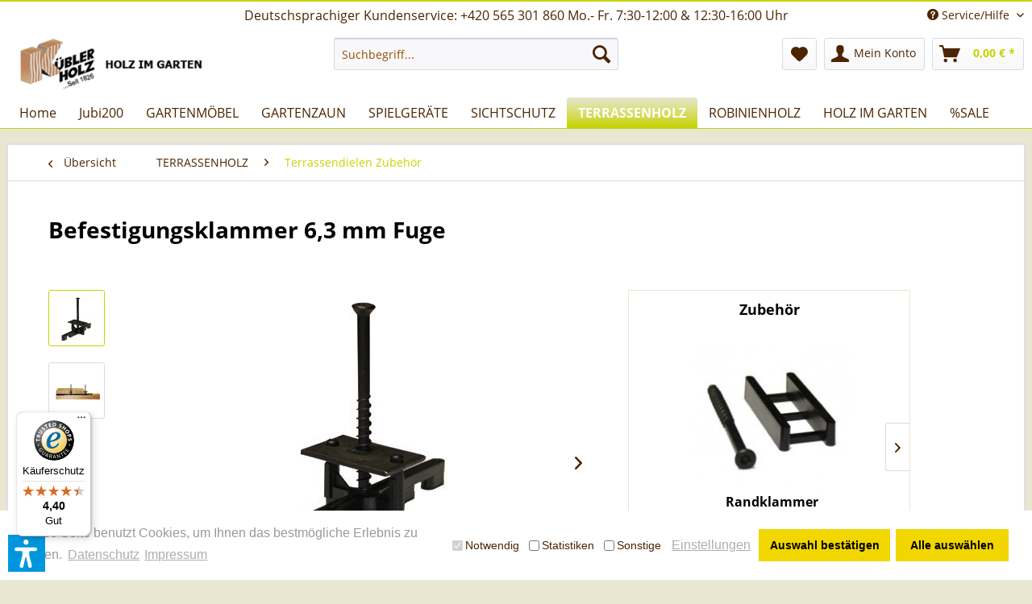

--- FILE ---
content_type: text/html; charset=UTF-8
request_url: https://www.gartenholz.at/terrassenholz/terrassendielen-zubehoer/871/befestigungsklammer-6-3-mm-fuge
body_size: 22609
content:
<!DOCTYPE html> <html class="no-js" lang="de" itemscope="itemscope" itemtype="https://schema.org/WebPage"> <head> <meta charset="utf-8"> <meta name="author" content="" /> <meta name="robots" content="index,follow" /> <meta name="revisit-after" content="15 days" /> <meta name="keywords" content="Befestigungsklammer, TX, inkl., Verpackungseinheit, St./, 50, Stück/m², 25, ca., Verbrauch:, montiert., fertig, Systemteil, 20, A4, Art., Schraube, Metallplatte, mm., 63" /> <meta name="description" content="Befestigungsklammer 6,3mm Fuge Metallplatte und Schraube A4, TX 20 50 Stück/Paket inkl. Montageanleitung" /> <meta property="og:type" content="product" /> <meta property="og:site_name" content="Gartenholz.at" /> <meta property="og:url" content="https://www.gartenholz.at/terrassenholz/terrassendielen-zubehoer/871/befestigungsklammer-6-3-mm-fuge" /> <meta property="og:title" content="Befestigungsklammer 6,3 mm Fuge" /> <meta property="og:description" content="Befestigungsklammer Art. Nr. 18100 Befestigungsklammer für genutete Robinien Terrassendiele 23/100 mm, Fuge 6,3 mm. - Metallplatte und Schraube…" /> <meta property="og:image" content="https://www.gartenholz.at/media/image/a2/80/c7/BodenbelaegeS48_9.jpg" /> <meta property="product:brand" content="Kübler Holz" /> <meta property="product:price" content="75,00" /> <meta property="product:product_link" content="https://www.gartenholz.at/terrassenholz/terrassendielen-zubehoer/871/befestigungsklammer-6-3-mm-fuge" /> <meta name="twitter:card" content="product" /> <meta name="twitter:site" content="Gartenholz.at" /> <meta name="twitter:title" content="Befestigungsklammer 6,3 mm Fuge" /> <meta name="twitter:description" content="Befestigungsklammer Art. Nr. 18100 Befestigungsklammer für genutete Robinien Terrassendiele 23/100 mm, Fuge 6,3 mm. - Metallplatte und Schraube…" /> <meta name="twitter:image" content="https://www.gartenholz.at/media/image/a2/80/c7/BodenbelaegeS48_9.jpg" /> <meta itemprop="copyrightHolder" content="Gartenholz.at" /> <meta itemprop="copyrightYear" content="2014" /> <meta itemprop="isFamilyFriendly" content="True" /> <meta itemprop="image" content="https://www.gartenholz.at/media/image/98/ec/62/kopf-im-Shop-2.jpg" /> <meta name="viewport" content="width=device-width, initial-scale=1.0"> <meta name="mobile-web-app-capable" content="yes"> <meta name="apple-mobile-web-app-title" content="Gartenholz.at"> <meta name="apple-mobile-web-app-capable" content="yes"> <meta name="apple-mobile-web-app-status-bar-style" content="default"> <link rel="apple-touch-icon-precomposed" href="https://www.gartenholz.at/media/image/bb/ce/ff/logo.jpg"> <link rel="shortcut icon" href="https://www.gartenholz.at/media/image/bb/ce/ff/logo.jpg"> <meta name="msapplication-navbutton-color" content="#C6D300" /> <meta name="application-name" content="Gartenholz.at" /> <meta name="msapplication-starturl" content="https://www.gartenholz.at/" /> <meta name="msapplication-window" content="width=1024;height=768" /> <meta name="msapplication-TileImage" content="https://www.gartenholz.at/media/image/bb/ce/ff/logo.jpg"> <meta name="msapplication-TileColor" content="#C6D300"> <meta name="theme-color" content="#C6D300" /> <link rel="canonical" href="https://www.gartenholz.at/terrassenholz/terrassendielen-zubehoer/871/befestigungsklammer-6-3-mm-fuge" /> <title itemprop="name">Befestigungsklammer 6,3 mm Fuge | Terrassendielen Zubehör | TERRASSENHOLZ | Gartenholz.at</title> <link href="/web/cache/1764168416_47b12c2b846dcdd3e19db2d765ca690f.css" media="all" rel="stylesheet" type="text/css" /> <style type="text/css"> .cc-window .cc-message .cc-link { color: #999999 !important; } .cc-window .cc-message .cc-link:hover, .cc-window .cc-message .cc-link:focus { color: #000000 !important; } .cc-window .cc-compliance .cc-btn:hover, .cc-window .cc-compliance .cc-btn:focus { background-color: #FFFFFF !important; } .cc-window.cc-type-opt-in .cc-compliance .cc-btn:first-child { color: #000000 !important; background-color: #F1D600 !important; } .cc-window.cc-type-opt-in .cc-compliance .cc-btn:first-child:hover { background-color: #EEEEEE !important; text-decoration: none !important; } .cc-window.cc-type-opt-in label.cookiegory { padding: 10px 5px; padding-right: 10px; } .cc-window.cc-type-opt-in label.cookiegory input { vertical-align: middle; position: relative; right: 3px; top: -1px; } .cc-window.cc-type-opt-in .cc-configure { padding-right: 10px; } .is--ctl-pmswcookieconsentpro .sidebar-main + .content--wrapper { margin-left: 16.25rem; margin-left: 260px; } </style> <script>var dv_accessibility_options = {"language":"de","standardToolPosition":6,"filters":{"height":"","displayBlock":".cart--amount,.cart--display,.cart--quantity","lineHeight":".account--display,.filter-panel--title,.navigation--signin-btn,.cart--amount,.cookie-permission--decline-button,.cookie-permission--configure-button,.cart--display","wrapInput":".main-search--form"},"enabledModules":{"keyboardNav":"1","contrast":"1","highlightLinks":"1","biggerText":"1","textSpacing":"1","legibleFonts":"1","bigCursor":"1","readingGuide":"1","tooltips":"1","pauseAnimations":"1"},"enableResetButton":"1","enablePageStructureButton":"1","enablePositionButton":"1","moduleKeyboardNav":{"frameColor":"#ff0000"},"moduleContrast":{"useInverseColors":"1","useDarkContrast":"1","useLightContrast":"1","useDesaturate":"1"},"moduleHighlightLinks":{"color":"#ffff00","background":"#00d1113a","highlightColor":"#000000"},"moduleLegibleFonts":["dvaccess-legible-fonts","dvaccess-legible-fonts-1"],"moduleBigCursor":{"imageURL":"[data-uri]"},"moduleReadingGuide":{"color":"#ff0000","background":"#000000","readingGuideColor":"#ff0000"},"snippets":{"copyright":"powered by <a href=https://designverign.de target=_blank rel=noopener title=designverign>designverign</a>","app.toggle.label":"Accessibility Tool ausklappen","menu.title":"Barrierefrei Hilfswerkzeuge","menu.button.move":"Icon verschieben","menu.button.page-structure":"Seiten-Struktur","menu.button.reset":"Zur\u00fccksetzen","menu.header.headers":"\u00dcberschriften","menu.header.landmarks":"Landmarks","menu.header.links":"Links","menu.position.left-top":"links oben","menu.position.left-center":"links zentriert","menu.position.left-bottom":"links unten","menu.position.right-top":"rechts oben","menu.position.right-center":"rechts mitte","menu.position.right-bottom":"rechts unten","menu.position.center-top":"mitte oben","menu.position.center-bottom":"mitte unten","module.button.bigger-text":"Gr\u00f6\u00dferer Text","module.button.bigger-text.0":"Gr\u00f6\u00dferer Text","module.button.bigger-text.1":"Gr\u00f6\u00dferer Text","module.button.bigger-text.2":"Gr\u00f6\u00dferer Text","module.button.bigger-text.3":"Gr\u00f6\u00dferer Text","module.button.cursor":"Mauszeiger","module.button.cursor.0":"Gro\u00dfer Mauszeiger","module.button.contrast":"Kontrast +","module.button.contrast.0":"Invertierte Farben","module.button.contrast.1":"Dunkler Kontrast","module.button.contrast.2":"Heller Kontrast","module.button.contrast.3":"Schwarz-Wei\u00df","module.button.highlight-links":"Links hervorheben","module.button.keyboard-nav":"Navigation per Tab-Taste","module.button.legible-fonts":"Schriftart","module.button.legible-fonts.0":"Lesbare Schriftart","module.button.legible-fonts.1":"Legasthenie freundlich","module.button.pause-animations":"Animationen pausieren","module.button.pause-animations.0":"Animationen abspielen","module.button.reading-guide":"Lese-F\u00fchrung","module.button.reading-guide.0":"Lese-F\u00fchrung","module.button.reading-guide.1":"Lese-F\u00fchrung","module.button.reading-guide.modal-title":"Hinweis","module.button.reading-guide.modal-text":"Tippen Sie kurz auf dem Bildschirm um die Lesef\u00fchrung auszurichten.","module.button.reading-guide.modal-button-text":"Verstanden","module.button.text-spacing":"Zeichen-Abstand","module.button.text-spacing.0":"Kleiner Abstand","module.button.text-spacing.1":"Moderater Abstand","module.button.text-spacing.2":"Gro\u00dfer Abstand","module.button.tooltips":"Zus\u00e4tzliche Beschreibung"},"reloadOnXHR":false};</script> <link href="/custom/plugins/VerignDvAccessibility/Resources/public/css/dvaccess.min.css" media="all" rel="stylesheet" type="text/css" /> <link href="/custom/plugins/VerignDvAccessibility/Resources/public/css/shopwareaccess.css" media="all" rel="stylesheet" type="text/css" /> </head> <body class="is--ctl-detail is--act-index" > <div class="page-wrap"> <noscript class="noscript-main"> <div class="alert is--warning"> <div class="alert--icon"> <i class="icon--element icon--warning"></i> </div> <div class="alert--content"> Um Gartenholz.at in vollem Umfang nutzen zu k&ouml;nnen, empfehlen wir Ihnen Javascript in Ihrem Browser zu aktiveren. </div> </div> </noscript> <header class="header-main"> <div class="top-bar"> <div class="container block-group"> <div class="hig-topbar-left"> <span>Deutschsprachiger Kundenservice: +420 565 301 860 Mo.- Fr. 7:30-12:00 & 12:30-16:00 Uhr</span> </div> <nav class="top-bar--navigation block" role="menubar">   <div class="navigation--entry entry--compare is--hidden" role="menuitem" aria-haspopup="true" data-drop-down-menu="true">   </div> <div class="navigation--entry entry--service has--drop-down" role="menuitem" aria-haspopup="true" data-drop-down-menu="true"> <i class="icon--service"></i> Service/Hilfe <ul class="service--list is--rounded" role="menu"> <li class="service--entry" role="menuitem"> <a class="service--link" href="https://www.gartenholz.at/fernsehbeitraege-garten-tulln" title="Fernsehbeiträge GARTEN TULLN" > Fernsehbeiträge GARTEN TULLN </a> </li> <li class="service--entry" role="menuitem"> <a class="service--link" href="https://www.gartenholz.at/oeffungszeiten-werksverkauf" title="Öffungszeiten Werksverkauf" > Öffungszeiten Werksverkauf </a> </li> <li class="service--entry" role="menuitem"> <a class="service--link" href="https://www.gartenholz.at/ueber-uns" title="Über uns" > Über uns </a> </li> <li class="service--entry" role="menuitem"> <a class="service--link" href="mailto:info@holzkuebler.de?subject=Anfrage gartenholz.at" title="Email-Kontakt" target="_self"> Email-Kontakt </a> </li> <li class="service--entry" role="menuitem"> <a class="service--link" href="https://www.gartenholz.at/versand-zahlungsbedingungen-zahlungsarten" title="Versand, Zahlungsbedingungen &amp; Zahlungsarten" > Versand, Zahlungsbedingungen & Zahlungsarten </a> </li> <li class="service--entry" role="menuitem"> <a class="service--link" href="https://www.gartenholz.at/datenschutz" title="Datenschutz" > Datenschutz </a> </li> <li class="service--entry" role="menuitem"> <a class="service--link" href="https://www.gartenholz.at/unser-katalog" title="Unser Katalog " target="_blank"> Unser Katalog </a> </li> <li class="service--entry" role="menuitem"> <a class="service--link" href="https://www.gartenholz.at/widerrufsrecht" title="Widerrufsrecht" > Widerrufsrecht </a> </li> <li class="service--entry" role="menuitem"> <a class="service--link" href="https://www.gartenholz.at/holz-ein-natuerlicher-werkstoff" title="Holz ein natürlicher Werkstoff" target="_blank"> Holz ein natürlicher Werkstoff </a> </li> <li class="service--entry" role="menuitem"> <a class="service--link" href="https://www.gartenholz.at/agb" title="AGB" > AGB </a> </li> <li class="service--entry" role="menuitem"> <a class="service--link" href="https://www.gartenholz.at/impressum" title="Impressum" > Impressum </a> </li> <li class="service--entry" role="menuitem"> <a class="service--link" href="https://www.gartenholz.at/PmswCookieConsentPro/change" title="Cookie-Einstellungen" > Cookie-Einstellungen </a> </li> </ul> </div> </nav> </div> </div> <div class="container header--navigation"> <div class="logo-main block-group" role="banner"> <div class="logo--shop block"> <a class="logo--link" href="https://www.gartenholz.at/" title="Gartenholz.at - zur Startseite wechseln"> <picture> <source srcset="https://www.gartenholz.at/media/image/98/ec/62/kopf-im-Shop-2.jpg" media="(min-width: 78.75em)"> <source srcset="https://www.gartenholz.at/media/image/8e/0e/c7/Logo-Holzimgarten.jpg" media="(min-width: 64em)"> <source srcset="https://www.gartenholz.at/media/image/8e/0e/c7/Logo-Holzimgarten.jpg" media="(min-width: 48em)"> <img srcset="https://www.gartenholz.at/media/image/8e/0e/c7/Logo-Holzimgarten.jpg" alt="Gartenholz.at - zur Startseite wechseln" /> </picture> </a> </div> </div> <nav class="shop--navigation block-group"> <ul class="navigation--list block-group" role="menubar"> <li class="navigation--entry entry--menu-left" role="menuitem"> <a class="entry--link entry--trigger btn is--icon-left" href="#offcanvas--left" data-offcanvas="true" data-offCanvasSelector=".sidebar-main" aria-label="Menü"> <i class="icon--menu"></i> Menü </a> </li> <li class="navigation--entry entry--search" role="menuitem" data-search="true" aria-haspopup="true" data-minLength="3"> <a class="btn entry--link entry--trigger" href="#show-hide--search" title="Suche anzeigen / schließen" aria-label="Suche anzeigen / schließen"> <i class="icon--search"></i> <span class="search--display">Suchen</span> </a> <form action="/search" method="get" class="main-search--form"> <input type="search" name="sSearch" aria-label="Suchbegriff..." class="main-search--field" autocomplete="off" autocapitalize="off" placeholder="Suchbegriff..." maxlength="30" /> <button type="submit" class="main-search--button" aria-label="Suchen"> <i class="icon--search"></i> <span class="main-search--text">Suchen</span> </button> <div class="form--ajax-loader">&nbsp;</div> </form> <div class="main-search--results"></div> </li>  <li class="navigation--entry entry--notepad" role="menuitem"> <a href="https://www.gartenholz.at/note" title="Merkzettel" aria-label="Merkzettel" class="btn"> <i class="icon--heart"></i> </a> </li> <li class="navigation--entry entry--account with-slt" role="menuitem" data-offcanvas="true" data-offCanvasSelector=".account--dropdown-navigation"> <a href="https://www.gartenholz.at/account" title="Mein Konto" aria-label="Mein Konto" class="btn is--icon-left entry--link account--link"> <i class="icon--account"></i> <span class="account--display"> Mein Konto </span> </a> <div class="account--dropdown-navigation"> <div class="navigation--smartphone"> <div class="entry--close-off-canvas"> <a href="#close-account-menu" class="account--close-off-canvas" title="Menü schließen" aria-label="Menü schließen"> Menü schließen <i class="icon--arrow-right"></i> </a> </div> </div> <div class="account--menu is--rounded is--personalized"> <span class="navigation--headline"> Mein Konto </span> <div class="account--menu-container"> <ul class="sidebar--navigation navigation--list is--level0 show--active-items"> <li class="navigation--entry"> <span class="navigation--signin"> <a href="https://www.gartenholz.at/account#hide-registration" class="blocked--link btn is--primary navigation--signin-btn" data-collapseTarget="#registration" data-action="close"> Anmelden </a> <span class="navigation--register"> oder <a href="https://www.gartenholz.at/account#show-registration" class="blocked--link" data-collapseTarget="#registration" data-action="open"> registrieren </a> </span> </span> </li> <li class="navigation--entry"> <a href="https://www.gartenholz.at/account" title="Übersicht" class="navigation--link"> Übersicht </a> </li> <li class="navigation--entry"> <a href="https://www.gartenholz.at/account/profile" title="Persönliche Daten" class="navigation--link" rel="nofollow"> Persönliche Daten </a> </li> <li class="navigation--entry"> <a href="https://www.gartenholz.at/address/index/sidebar/" title="Adressen" class="navigation--link" rel="nofollow"> Adressen </a> </li> <li class="navigation--entry"> <a href="https://www.gartenholz.at/account/payment" title="Zahlungsarten" class="navigation--link" rel="nofollow"> Zahlungsarten </a> </li> <li class="navigation--entry"> <a href="https://www.gartenholz.at/account/orders" title="Bestellungen" class="navigation--link" rel="nofollow"> Bestellungen </a> </li> <li class="navigation--entry"> <a href="https://www.gartenholz.at/account/downloads" title="Sofortdownloads" class="navigation--link" rel="nofollow"> Sofortdownloads </a> </li> <li class="navigation--entry"> <a href="https://www.gartenholz.at/note" title="Merkzettel" class="navigation--link" rel="nofollow"> Merkzettel </a> </li> </ul> </div> </div> </div> </li> <li class="navigation--entry entry--cart" role="menuitem"> <a class="btn is--icon-left cart--link" href="https://www.gartenholz.at/checkout/cart" title="Warenkorb" aria-label="Warenkorb"> <span class="cart--display"> Warenkorb </span> <span class="badge is--primary is--minimal cart--quantity is--hidden">0</span> <i class="icon--basket"></i> <span class="cart--amount"> 0,00&nbsp;&euro; * </span> </a> <div class="ajax-loader">&nbsp;</div> </li>  </ul> </nav> <div class="container--ajax-cart" data-collapse-cart="true" data-displayMode="offcanvas"></div> </div> </header> <nav class="navigation-main"> <div class="container" data-menu-scroller="true" data-listSelector=".navigation--list.container" data-viewPortSelector=".navigation--list-wrapper"> <div class="navigation--list-wrapper"> <ul class="navigation--list container" role="menubar" itemscope="itemscope" itemtype="https://schema.org/SiteNavigationElement"> <li class="navigation--entry is--home" role="menuitem"><a class="navigation--link is--first" href="https://www.gartenholz.at/" title="Home" aria-label="Home" itemprop="url"><span itemprop="name">Home</span></a></li><li class="navigation--entry" role="menuitem"><a class="navigation--link" href="https://www.gartenholz.at/jubi200/" title="Jubi200" aria-label="Jubi200" itemprop="url"><span itemprop="name">Jubi200</span></a></li><li class="navigation--entry" role="menuitem"><a class="navigation--link" href="https://www.gartenholz.at/gartenmoebel/" title="GARTENMÖBEL" aria-label="GARTENMÖBEL" itemprop="url"><span itemprop="name">GARTENMÖBEL</span></a></li><li class="navigation--entry" role="menuitem"><a class="navigation--link" href="https://www.gartenholz.at/gartenzaun/" title="GARTENZAUN" aria-label="GARTENZAUN" itemprop="url"><span itemprop="name">GARTENZAUN</span></a></li><li class="navigation--entry" role="menuitem"><a class="navigation--link" href="https://www.gartenholz.at/spielgeraete/" title="SPIELGERÄTE" aria-label="SPIELGERÄTE" itemprop="url"><span itemprop="name">SPIELGERÄTE</span></a></li><li class="navigation--entry" role="menuitem"><a class="navigation--link" href="https://www.gartenholz.at/sichtschutz/" title="SICHTSCHUTZ" aria-label="SICHTSCHUTZ" itemprop="url"><span itemprop="name">SICHTSCHUTZ</span></a></li><li class="navigation--entry is--active" role="menuitem"><a class="navigation--link is--active" href="https://www.gartenholz.at/terrassenholz/" title="TERRASSENHOLZ" aria-label="TERRASSENHOLZ" itemprop="url"><span itemprop="name">TERRASSENHOLZ</span></a></li><li class="navigation--entry" role="menuitem"><a class="navigation--link" href="https://www.gartenholz.at/robinienholz/" title="ROBINIENHOLZ" aria-label="ROBINIENHOLZ" itemprop="url"><span itemprop="name">ROBINIENHOLZ</span></a></li><li class="navigation--entry" role="menuitem"><a class="navigation--link" href="https://www.gartenholz.at/holz-im-garten/" title="HOLZ IM GARTEN" aria-label="HOLZ IM GARTEN" itemprop="url"><span itemprop="name">HOLZ IM GARTEN</span></a></li><li class="navigation--entry" role="menuitem"><a class="navigation--link" href="https://www.gartenholz.at/sale/" title="%SALE" aria-label="%SALE" itemprop="url"><span itemprop="name">%SALE</span></a></li> </ul> </div> <div class="advanced-menu" data-advanced-menu="true" data-hoverDelay="250"> <div class="menu--container"> <div class="button-container"> <a href="https://www.gartenholz.at/jubi200/" class="button--category" aria-label="Zur Kategorie Jubi200" title="Zur Kategorie Jubi200"> <i class="icon--arrow-right"></i> Zur Kategorie Jubi200 </a> <span class="button--close"> <i class="icon--cross"></i> </span> </div> <div class="content--wrapper has--teaser"> <div class="menu--teaser" style="width: 100%;"> <div class="teaser--headline">Feiern & Sparen: Limitierte Jubiläums-Artikel zum Sonderpreis</div> </div> </div> </div> <div class="menu--container"> <div class="button-container"> <a href="https://www.gartenholz.at/gartenmoebel/" class="button--category" aria-label="Zur Kategorie GARTENMÖBEL" title="Zur Kategorie GARTENMÖBEL"> <i class="icon--arrow-right"></i> Zur Kategorie GARTENMÖBEL </a> <span class="button--close"> <i class="icon--cross"></i> </span> </div> <div class="content--wrapper has--content has--teaser"> <ul class="menu--list menu--level-0 columns--2" style="width: 50%;"> <li class="menu--list-item item--level-0" style="width: 100%"> <a href="https://www.gartenholz.at/gartenmoebel/robinienholz/" class="menu--list-item-link" aria-label="Robinienholz" title="Robinienholz">Robinienholz</a> <ul class="menu--list menu--level-1 columns--2"> <li class="menu--list-item item--level-1"> <a href="https://www.gartenholz.at/gartenmoebel/robinienholz/gartenmoebel-sets/" class="menu--list-item-link" aria-label="Gartenmöbel-Sets" title="Gartenmöbel-Sets">Gartenmöbel-Sets</a> </li> <li class="menu--list-item item--level-1"> <a href="https://www.gartenholz.at/gartenmoebel/robinienholz/gartensessel-gartenstuehle/" class="menu--list-item-link" aria-label="Gartensessel &amp; Gartenstühle" title="Gartensessel &amp; Gartenstühle">Gartensessel & Gartenstühle</a> </li> <li class="menu--list-item item--level-1"> <a href="https://www.gartenholz.at/gartenmoebel/robinienholz/gartenbaenke/" class="menu--list-item-link" aria-label="Gartenbänke" title="Gartenbänke">Gartenbänke</a> </li> <li class="menu--list-item item--level-1"> <a href="https://www.gartenholz.at/gartenmoebel/robinienholz/gartenliegen/" class="menu--list-item-link" aria-label="Gartenliegen" title="Gartenliegen">Gartenliegen</a> </li> <li class="menu--list-item item--level-1"> <a href="https://www.gartenholz.at/gartenmoebel/robinienholz/gartentische/" class="menu--list-item-link" aria-label="Gartentische" title="Gartentische">Gartentische</a> </li> <li class="menu--list-item item--level-1"> <a href="https://www.gartenholz.at/gartenmoebel/robinienholz/schutzhauben/" class="menu--list-item-link" aria-label="Schutzhauben" title="Schutzhauben">Schutzhauben</a> </li> </ul> </li> <li class="menu--list-item item--level-0" style="width: 100%"> <a href="https://www.gartenholz.at/gartenmoebel/parkbaenke-tische/" class="menu--list-item-link" aria-label="Parkbänke / Tische" title="Parkbänke / Tische">Parkbänke / Tische</a> <ul class="menu--list menu--level-1 columns--2"> <li class="menu--list-item item--level-1"> <a href="https://www.gartenholz.at/gartenmoebel/parkbaenke-tische/laerche/" class="menu--list-item-link" aria-label="Lärche" title="Lärche">Lärche</a> </li> <li class="menu--list-item item--level-1"> <a href="https://www.gartenholz.at/gartenmoebel/parkbaenke-tische/alpenland-allgaeu/" class="menu--list-item-link" aria-label="Alpenland / Allgäu" title="Alpenland / Allgäu">Alpenland / Allgäu</a> </li> </ul> </li> </ul> <div class="menu--delimiter" style="right: 50%;"></div> <div class="menu--teaser" style="width: 50%;"> <a href="https://www.gartenholz.at/gartenmoebel/" aria-label="Zur Kategorie GARTENMÖBEL" title="Zur Kategorie GARTENMÖBEL" class="teaser--image" style="background-image: url(https://www.gartenholz.at/media/image/12/31/76/S170.jpg);"></a> </div> </div> </div> <div class="menu--container"> <div class="button-container"> <a href="https://www.gartenholz.at/gartenzaun/" class="button--category" aria-label="Zur Kategorie GARTENZAUN" title="Zur Kategorie GARTENZAUN"> <i class="icon--arrow-right"></i> Zur Kategorie GARTENZAUN </a> <span class="button--close"> <i class="icon--cross"></i> </span> </div> <div class="content--wrapper has--content has--teaser"> <ul class="menu--list menu--level-0 columns--2" style="width: 50%;"> <li class="menu--list-item item--level-0" style="width: 100%"> <a href="https://www.gartenholz.at/gartenzaun/gartenzaun-laerche/" class="menu--list-item-link" aria-label="Gartenzaun Lärche" title="Gartenzaun Lärche">Gartenzaun Lärche</a> </li> <li class="menu--list-item item--level-0" style="width: 100%"> <a href="https://www.gartenholz.at/gartenzaun/gartenzaun-rollzaun-robinie-kastanie/" class="menu--list-item-link" aria-label="Gartenzaun &amp; Rollzaun Robinie / Kastanie" title="Gartenzaun &amp; Rollzaun Robinie / Kastanie">Gartenzaun & Rollzaun Robinie / Kastanie</a> </li> <li class="menu--list-item item--level-0" style="width: 100%"> <a href="https://www.gartenholz.at/gartenzaun/druckimpraegnierte-zaeune-gartentore/" class="menu--list-item-link" aria-label="Druckimprägnierte Zäune / Gartentore" title="Druckimprägnierte Zäune / Gartentore">Druckimprägnierte Zäune / Gartentore</a> <ul class="menu--list menu--level-1 columns--2"> <li class="menu--list-item item--level-1"> <a href="https://www.gartenholz.at/gartenzaun/druckimpraegnierte-zaeune-gartentore/gartenzaun-fichte-kiefer-kesseldruckimpraegniert/" class="menu--list-item-link" aria-label="Gartenzaun Fichte &amp; Kiefer kesseldruckimprägniert" title="Gartenzaun Fichte &amp; Kiefer kesseldruckimprägniert">Gartenzaun Fichte & Kiefer kesseldruckimprägniert</a> </li> <li class="menu--list-item item--level-1"> <a href="https://www.gartenholz.at/gartenzaun/druckimpraegnierte-zaeune-gartentore/gartentore-mit-alurahmen/" class="menu--list-item-link" aria-label="Gartentore mit Alurahmen" title="Gartentore mit Alurahmen">Gartentore mit Alurahmen</a> </li> <li class="menu--list-item item--level-1"> <a href="https://www.gartenholz.at/gartenzaun/druckimpraegnierte-zaeune-gartentore/gartentore-holz/" class="menu--list-item-link" aria-label="Gartentore Holz" title="Gartentore Holz">Gartentore Holz</a> </li> </ul> </li> </ul> <div class="menu--delimiter" style="right: 50%;"></div> <div class="menu--teaser" style="width: 50%;"> <a href="https://www.gartenholz.at/gartenzaun/" aria-label="Zur Kategorie GARTENZAUN" title="Zur Kategorie GARTENZAUN" class="teaser--image" style="background-image: url(https://www.gartenholz.at/media/image/a3/fa/5d/S124.jpg);"></a> </div> </div> </div> <div class="menu--container"> <div class="button-container"> <a href="https://www.gartenholz.at/spielgeraete/" class="button--category" aria-label="Zur Kategorie SPIELGERÄTE" title="Zur Kategorie SPIELGERÄTE"> <i class="icon--arrow-right"></i> Zur Kategorie SPIELGERÄTE </a> <span class="button--close"> <i class="icon--cross"></i> </span> </div> <div class="content--wrapper has--content has--teaser"> <ul class="menu--list menu--level-0 columns--2" style="width: 50%;"> <li class="menu--list-item item--level-0" style="width: 100%"> <a href="https://www.gartenholz.at/spielgeraete/schaukel-seilbahn-wippe/" class="menu--list-item-link" aria-label="Schaukel / Seilbahn / Wippe" title="Schaukel / Seilbahn / Wippe">Schaukel / Seilbahn / Wippe</a> <ul class="menu--list menu--level-1 columns--2"> <li class="menu--list-item item--level-1"> <a href="https://www.gartenholz.at/spielgeraete/schaukel-seilbahn-wippe/robinienholz/" class="menu--list-item-link" aria-label="Robinienholz" title="Robinienholz">Robinienholz</a> </li> <li class="menu--list-item item--level-1"> <a href="https://www.gartenholz.at/spielgeraete/schaukel-seilbahn-wippe/kesseldruckimpraegniert/" class="menu--list-item-link" aria-label="kesseldruckimprägniert" title="kesseldruckimprägniert">kesseldruckimprägniert</a> </li> </ul> </li> <li class="menu--list-item item--level-0" style="width: 100%"> <a href="https://www.gartenholz.at/spielgeraete/sandkaesten/" class="menu--list-item-link" aria-label="Sandkästen" title="Sandkästen">Sandkästen</a> <ul class="menu--list menu--level-1 columns--2"> <li class="menu--list-item item--level-1"> <a href="https://www.gartenholz.at/spielgeraete/sandkaesten/robinienholz-laerchenholz/" class="menu--list-item-link" aria-label="Robinienholz &amp; Lärchenholz" title="Robinienholz &amp; Lärchenholz">Robinienholz & Lärchenholz</a> </li> <li class="menu--list-item item--level-1"> <a href="https://www.gartenholz.at/spielgeraete/sandkaesten/fichtenholz/" class="menu--list-item-link" aria-label="Fichtenholz" title="Fichtenholz">Fichtenholz</a> </li> </ul> </li> <li class="menu--list-item item--level-0" style="width: 100%"> <a href="https://www.gartenholz.at/spielgeraete/spielturm-spielhaus-teeniebank/" class="menu--list-item-link" aria-label="Spielturm / Spielhaus / Teeniebank" title="Spielturm / Spielhaus / Teeniebank">Spielturm / Spielhaus / Teeniebank</a> </li> <li class="menu--list-item item--level-0" style="width: 100%"> <a href="https://www.gartenholz.at/spielgeraete/rutschen-zubehoer/" class="menu--list-item-link" aria-label="Rutschen / Zubehör" title="Rutschen / Zubehör">Rutschen / Zubehör</a> <ul class="menu--list menu--level-1 columns--2"> <li class="menu--list-item item--level-1"> <a href="https://www.gartenholz.at/spielgeraete/rutschen-zubehoer/hdpe-rutschen/" class="menu--list-item-link" aria-label="HDPE Rutschen" title="HDPE Rutschen">HDPE Rutschen</a> </li> <li class="menu--list-item item--level-1"> <a href="https://www.gartenholz.at/spielgeraete/rutschen-zubehoer/schaukelsitze-zubehoer/" class="menu--list-item-link" aria-label="Schaukelsitze &amp; Zubehör" title="Schaukelsitze &amp; Zubehör">Schaukelsitze & Zubehör</a> </li> <li class="menu--list-item item--level-1"> <a href="https://www.gartenholz.at/spielgeraete/rutschen-zubehoer/edelstahl-rutschen/" class="menu--list-item-link" aria-label="Edelstahl Rutschen" title="Edelstahl Rutschen">Edelstahl Rutschen</a> </li> </ul> </li> </ul> <div class="menu--delimiter" style="right: 50%;"></div> <div class="menu--teaser" style="width: 50%;"> <a href="https://www.gartenholz.at/spielgeraete/" aria-label="Zur Kategorie SPIELGERÄTE" title="Zur Kategorie SPIELGERÄTE" class="teaser--image" style="background-image: url(https://www.gartenholz.at/media/image/7f/8b/f5/S794.jpg);"></a> <div class="teaser--headline">Gartenspielgeräte aus Holz - Bauen und Wohnen vom 13.6.</div> <div class="teaser--text"> Blockiertes Video Um Youtube-Videos anzuzeigen, erteilen Sie bitte die entsprechenden Cookie-Berechtigungen in den Cookie-Einstellungen <a class="teaser--text-link" href="https://www.gartenholz.at/spielgeraete/" aria-label="mehr erfahren" title="mehr erfahren"> mehr erfahren </a> </div> </div> </div> </div> <div class="menu--container"> <div class="button-container"> <a href="https://www.gartenholz.at/sichtschutz/" class="button--category" aria-label="Zur Kategorie SICHTSCHUTZ" title="Zur Kategorie SICHTSCHUTZ"> <i class="icon--arrow-right"></i> Zur Kategorie SICHTSCHUTZ </a> <span class="button--close"> <i class="icon--cross"></i> </span> </div> <div class="content--wrapper has--content has--teaser"> <ul class="menu--list menu--level-0 columns--2" style="width: 50%;"> <li class="menu--list-item item--level-0" style="width: 100%"> <a href="https://www.gartenholz.at/sichtschutz/bienen-insektenhaus/" class="menu--list-item-link" aria-label="Bienen &amp; Insektenhaus" title="Bienen &amp; Insektenhaus">Bienen & Insektenhaus</a> </li> <li class="menu--list-item item--level-0" style="width: 100%"> <a href="https://www.gartenholz.at/sichtschutz/laerchenholz/" class="menu--list-item-link" aria-label="Lärchenholz" title="Lärchenholz">Lärchenholz</a> <ul class="menu--list menu--level-1 columns--2"> <li class="menu--list-item item--level-1"> <a href="https://www.gartenholz.at/sichtschutz/laerchenholz/laerche-rhombus/" class="menu--list-item-link" aria-label="Lärche Rhombus" title="Lärche Rhombus">Lärche Rhombus</a> </li> <li class="menu--list-item item--level-1"> <a href="https://www.gartenholz.at/sichtschutz/laerchenholz/laerche-ambiente/" class="menu--list-item-link" aria-label="Lärche Ambiente" title="Lärche Ambiente">Lärche Ambiente</a> </li> <li class="menu--list-item item--level-1"> <a href="https://www.gartenholz.at/sichtschutz/laerchenholz/laerche-spaliere/" class="menu--list-item-link" aria-label="Lärche Spaliere" title="Lärche Spaliere">Lärche Spaliere</a> </li> </ul> </li> <li class="menu--list-item item--level-0" style="width: 100%"> <a href="https://www.gartenholz.at/sichtschutz/robinienholz-weide/" class="menu--list-item-link" aria-label="Robinienholz / Weide" title="Robinienholz / Weide">Robinienholz / Weide</a> <ul class="menu--list menu--level-1 columns--2"> <li class="menu--list-item item--level-1"> <a href="https://www.gartenholz.at/sichtschutz/robinienholz-weide/rhombus-robinienholz/" class="menu--list-item-link" aria-label="Rhombus Robinienholz" title="Rhombus Robinienholz">Rhombus Robinienholz</a> </li> <li class="menu--list-item item--level-1"> <a href="https://www.gartenholz.at/sichtschutz/robinienholz-weide/weidenholz/" class="menu--list-item-link" aria-label="Weidenholz" title="Weidenholz">Weidenholz</a> </li> </ul> </li> <li class="menu--list-item item--level-0" style="width: 100%"> <a href="https://www.gartenholz.at/sichtschutz/sichtschutz-spaliere-kesseldruckimpraegniet/" class="menu--list-item-link" aria-label="Sichtschutz / Spaliere kesseldruckimprägniet" title="Sichtschutz / Spaliere kesseldruckimprägniet">Sichtschutz / Spaliere kesseldruckimprägniet</a> <ul class="menu--list menu--level-1 columns--2"> <li class="menu--list-item item--level-1"> <a href="https://www.gartenholz.at/sichtschutz/sichtschutz-spaliere-kesseldruckimpraegniet/lamellenzaun-terrassa-plus/" class="menu--list-item-link" aria-label="Lamellenzaun Terrassa Plus" title="Lamellenzaun Terrassa Plus">Lamellenzaun Terrassa Plus</a> </li> <li class="menu--list-item item--level-1"> <a href="https://www.gartenholz.at/sichtschutz/sichtschutz-spaliere-kesseldruckimpraegniet/spaliere-formula/" class="menu--list-item-link" aria-label="Spaliere Formula" title="Spaliere Formula">Spaliere Formula</a> </li> </ul> </li> <li class="menu--list-item item--level-0" style="width: 100%"> <a href="https://www.gartenholz.at/sichtschutz/sichtschutztore-zubehoer/" class="menu--list-item-link" aria-label="Sichtschutztore / Zubehör" title="Sichtschutztore / Zubehör">Sichtschutztore / Zubehör</a> <ul class="menu--list menu--level-1 columns--2"> <li class="menu--list-item item--level-1"> <a href="https://www.gartenholz.at/sichtschutz/sichtschutztore-zubehoer/zubehoer-tore/" class="menu--list-item-link" aria-label="Zubehör Tore" title="Zubehör Tore">Zubehör Tore</a> </li> </ul> </li> </ul> <div class="menu--delimiter" style="right: 50%;"></div> <div class="menu--teaser" style="width: 50%;"> <a href="https://www.gartenholz.at/sichtschutz/" aria-label="Zur Kategorie SICHTSCHUTZ" title="Zur Kategorie SICHTSCHUTZ" class="teaser--image" style="background-image: url(https://www.gartenholz.at/media/image/e2/4e/dd/S875Ff89cvzAakbVi.jpg);"></a> <div class="teaser--headline">Sichtschutz für den Garten - Produktion und Anwendung</div> <div class="teaser--text"> Blockiertes Video Um Youtube-Videos anzuzeigen, erteilen Sie bitte die entsprechenden Cookie-Berechtigungen in den Cookie-Einstellungen <a class="teaser--text-link" href="https://www.gartenholz.at/sichtschutz/" aria-label="mehr erfahren" title="mehr erfahren"> mehr erfahren </a> </div> </div> </div> </div> <div class="menu--container"> <div class="button-container"> <a href="https://www.gartenholz.at/terrassenholz/" class="button--category" aria-label="Zur Kategorie TERRASSENHOLZ" title="Zur Kategorie TERRASSENHOLZ"> <i class="icon--arrow-right"></i> Zur Kategorie TERRASSENHOLZ </a> <span class="button--close"> <i class="icon--cross"></i> </span> </div> <div class="content--wrapper has--content has--teaser"> <ul class="menu--list menu--level-0 columns--2" style="width: 50%;"> <li class="menu--list-item item--level-0" style="width: 100%"> <a href="https://www.gartenholz.at/terrassenholz/terrassendielen-sib.-laerche/" class="menu--list-item-link" aria-label="Terrassendielen sib. Lärche" title="Terrassendielen sib. Lärche">Terrassendielen sib. Lärche</a> </li> <li class="menu--list-item item--level-0" style="width: 100%"> <a href="https://www.gartenholz.at/terrassenholz/terrassendielen-robinienholz/" class="menu--list-item-link" aria-label="Terrassendielen Robinienholz" title="Terrassendielen Robinienholz">Terrassendielen Robinienholz</a> </li> <li class="menu--list-item item--level-0" style="width: 100%"> <a href="https://www.gartenholz.at/terrassenholz/terrassendielen-wpc/" class="menu--list-item-link" aria-label="Terrassendielen WPC" title="Terrassendielen WPC">Terrassendielen WPC</a> </li> <li class="menu--list-item item--level-0" style="width: 100%"> <a href="https://www.gartenholz.at/terrassenholz/terrassendielen-zubehoer/" class="menu--list-item-link" aria-label="Terrassendielen Zubehör" title="Terrassendielen Zubehör">Terrassendielen Zubehör</a> </li> </ul> <div class="menu--delimiter" style="right: 50%;"></div> <div class="menu--teaser" style="width: 50%;"> <a href="https://www.gartenholz.at/terrassenholz/" aria-label="Zur Kategorie TERRASSENHOLZ" title="Zur Kategorie TERRASSENHOLZ" class="teaser--image" style="background-image: url(https://www.gartenholz.at/media/image/a2/f2/12/BodenbelaegeS40_1.jpg);"></a> </div> </div> </div> <div class="menu--container"> <div class="button-container"> <a href="https://www.gartenholz.at/robinienholz/" class="button--category" aria-label="Zur Kategorie ROBINIENHOLZ" title="Zur Kategorie ROBINIENHOLZ"> <i class="icon--arrow-right"></i> Zur Kategorie ROBINIENHOLZ </a> <span class="button--close"> <i class="icon--cross"></i> </span> </div> <div class="content--wrapper has--content has--teaser"> <ul class="menu--list menu--level-0 columns--2" style="width: 50%;"> <li class="menu--list-item item--level-0" style="width: 100%"> <a href="https://www.gartenholz.at/robinienholz/robinienholz-staemme/" class="menu--list-item-link" aria-label="Robinienholz Stämme" title="Robinienholz Stämme">Robinienholz Stämme</a> </li> <li class="menu--list-item item--level-0" style="width: 100%"> <a href="https://www.gartenholz.at/robinienholz/naturholzschwelle-robinie/" class="menu--list-item-link" aria-label="Naturholzschwelle Robinie" title="Naturholzschwelle Robinie">Naturholzschwelle Robinie</a> </li> <li class="menu--list-item item--level-0" style="width: 100%"> <a href="https://www.gartenholz.at/robinienholz/robinienholz-pfaehle/" class="menu--list-item-link" aria-label="Robinienholz Pfähle" title="Robinienholz Pfähle">Robinienholz Pfähle</a> </li> </ul> <div class="menu--delimiter" style="right: 50%;"></div> <div class="menu--teaser" style="width: 50%;"> <a href="https://www.gartenholz.at/robinienholz/" aria-label="Zur Kategorie ROBINIENHOLZ" title="Zur Kategorie ROBINIENHOLZ" class="teaser--image" style="background-image: url(https://www.gartenholz.at/media/image/ca/78/c9/S1024.jpg);"></a> <div class="teaser--headline">Robinienstämme </div> <div class="teaser--text"> Blockiertes Video Um Youtube-Videos anzuzeigen, erteilen Sie bitte die entsprechenden Cookie-Berechtigungen in den Cookie-Einstellungen <a class="teaser--text-link" href="https://www.gartenholz.at/robinienholz/" aria-label="mehr erfahren" title="mehr erfahren"> mehr erfahren </a> </div> </div> </div> </div> <div class="menu--container"> <div class="button-container"> <a href="https://www.gartenholz.at/holz-im-garten/" class="button--category" aria-label="Zur Kategorie HOLZ IM GARTEN" title="Zur Kategorie HOLZ IM GARTEN"> <i class="icon--arrow-right"></i> Zur Kategorie HOLZ IM GARTEN </a> <span class="button--close"> <i class="icon--cross"></i> </span> </div> <div class="content--wrapper has--content has--teaser"> <ul class="menu--list menu--level-0 columns--2" style="width: 50%;"> <li class="menu--list-item item--level-0" style="width: 100%"> <a href="https://www.gartenholz.at/holz-im-garten/blumenkasten-hochbeete/" class="menu--list-item-link" aria-label="Blumenkasten / Hochbeete" title="Blumenkasten / Hochbeete">Blumenkasten / Hochbeete</a> <ul class="menu--list menu--level-1 columns--2"> <li class="menu--list-item item--level-1"> <a href="https://www.gartenholz.at/holz-im-garten/blumenkasten-hochbeete/blumenkasten-laerche-robinie-kesseldruckimpr./" class="menu--list-item-link" aria-label="Blumenkasten Lärche &amp; Robinie &amp; kesseldruckimpr." title="Blumenkasten Lärche &amp; Robinie &amp; kesseldruckimpr.">Blumenkasten Lärche & Robinie & kesseldruckimpr.</a> </li> <li class="menu--list-item item--level-1"> <a href="https://www.gartenholz.at/holz-im-garten/blumenkasten-hochbeete/hochbeete-laerche/" class="menu--list-item-link" aria-label="Hochbeete Lärche" title="Hochbeete Lärche">Hochbeete Lärche</a> </li> <li class="menu--list-item item--level-1"> <a href="https://www.gartenholz.at/holz-im-garten/blumenkasten-hochbeete/muellbox-vastum-l/" class="menu--list-item-link" aria-label="Müllbox Vastum L" title="Müllbox Vastum L">Müllbox Vastum L</a> </li> </ul> </li> <li class="menu--list-item item--level-0" style="width: 100%"> <a href="https://www.gartenholz.at/holz-im-garten/carport-gartenhaus-kubus-flex/" class="menu--list-item-link" aria-label="Carport / Gartenhaus - KUBUS FLEX" title="Carport / Gartenhaus - KUBUS FLEX">Carport / Gartenhaus - KUBUS FLEX</a> <ul class="menu--list menu--level-1 columns--2"> <li class="menu--list-item item--level-1"> <a href="https://www.gartenholz.at/holz-im-garten/carport-gartenhaus-kubus-flex/carport/" class="menu--list-item-link" aria-label="Carport" title="Carport">Carport</a> </li> <li class="menu--list-item item--level-1"> <a href="https://www.gartenholz.at/holz-im-garten/carport-gartenhaus-kubus-flex/gartenhaus/" class="menu--list-item-link" aria-label="Gartenhaus" title="Gartenhaus">Gartenhaus</a> </li> <li class="menu--list-item item--level-1"> <a href="https://www.gartenholz.at/holz-im-garten/carport-gartenhaus-kubus-flex/sonnendach/" class="menu--list-item-link" aria-label="Sonnendach" title="Sonnendach">Sonnendach</a> </li> <li class="menu--list-item item--level-1"> <a href="https://www.gartenholz.at/holz-im-garten/carport-gartenhaus-kubus-flex/zubehoer-kubus-flex/" class="menu--list-item-link" aria-label="Zubehör Kubus Flex" title="Zubehör Kubus Flex">Zubehör Kubus Flex</a> </li> </ul> </li> <li class="menu--list-item item--level-0" style="width: 100%"> <a href="https://www.gartenholz.at/holz-im-garten/pergolen-sonnenschutz/" class="menu--list-item-link" aria-label="Pergolen / Sonnenschutz" title="Pergolen / Sonnenschutz">Pergolen / Sonnenschutz</a> <ul class="menu--list menu--level-1 columns--2"> <li class="menu--list-item item--level-1"> <a href="https://www.gartenholz.at/holz-im-garten/pergolen-sonnenschutz/sonnenschutzbahn-fuer-pergolen/" class="menu--list-item-link" aria-label="Sonnenschutzbahn für Pergolen" title="Sonnenschutzbahn für Pergolen">Sonnenschutzbahn für Pergolen</a> </li> <li class="menu--list-item item--level-1"> <a href="https://www.gartenholz.at/holz-im-garten/pergolen-sonnenschutz/pergolen-aus-leimholz/" class="menu--list-item-link" aria-label="Pergolen aus Leimholz" title="Pergolen aus Leimholz">Pergolen aus Leimholz</a> </li> </ul> </li> <li class="menu--list-item item--level-0" style="width: 100%"> <a href="https://www.gartenholz.at/holz-im-garten/beschlaege-pfostenschuhe/" class="menu--list-item-link" aria-label="Beschläge / Pfostenschuhe" title="Beschläge / Pfostenschuhe">Beschläge / Pfostenschuhe</a> <ul class="menu--list menu--level-1 columns--2"> <li class="menu--list-item item--level-1"> <a href="https://www.gartenholz.at/holz-im-garten/beschlaege-pfostenschuhe/pfostenkappen-pfostenschuhe/" class="menu--list-item-link" aria-label="Pfostenkappen &amp; Pfostenschuhe" title="Pfostenkappen &amp; Pfostenschuhe">Pfostenkappen & Pfostenschuhe</a> </li> <li class="menu--list-item item--level-1"> <a href="https://www.gartenholz.at/holz-im-garten/beschlaege-pfostenschuhe/schrauben-beschlaege/" class="menu--list-item-link" aria-label="Schrauben &amp; Beschläge" title="Schrauben &amp; Beschläge">Schrauben & Beschläge</a> </li> </ul> </li> <li class="menu--list-item item--level-0" style="width: 100%"> <a href="https://www.gartenholz.at/holz-im-garten/pfosten-pfaehle-palisaden/" class="menu--list-item-link" aria-label="Pfosten / Pfähle / Palisaden" title="Pfosten / Pfähle / Palisaden">Pfosten / Pfähle / Palisaden</a> <ul class="menu--list menu--level-1 columns--2"> <li class="menu--list-item item--level-1"> <a href="https://www.gartenholz.at/holz-im-garten/pfosten-pfaehle-palisaden/pfosten-vierkant/" class="menu--list-item-link" aria-label="Pfosten vierkant" title="Pfosten vierkant">Pfosten vierkant</a> </li> <li class="menu--list-item item--level-1"> <a href="https://www.gartenholz.at/holz-im-garten/pfosten-pfaehle-palisaden/pfaehle-palisaden-schwellen/" class="menu--list-item-link" aria-label="Pfähle &amp; Palisaden &amp; Schwellen" title="Pfähle &amp; Palisaden &amp; Schwellen">Pfähle & Palisaden & Schwellen</a> </li> </ul> </li> <li class="menu--list-item item--level-0" style="width: 100%"> <a href="https://www.gartenholz.at/holz-im-garten/holzschutz-holzpflege/" class="menu--list-item-link" aria-label="Holzschutz / Holzpflege" title="Holzschutz / Holzpflege">Holzschutz / Holzpflege</a> <ul class="menu--list menu--level-1 columns--2"> <li class="menu--list-item item--level-1"> <a href="https://www.gartenholz.at/holz-im-garten/holzschutz-holzpflege/pinsel-zubehoer/" class="menu--list-item-link" aria-label="Pinsel &amp; Zubehör" title="Pinsel &amp; Zubehör">Pinsel & Zubehör</a> </li> <li class="menu--list-item item--level-1"> <a href="https://www.gartenholz.at/holz-im-garten/holzschutz-holzpflege/pflege-schutz/" class="menu--list-item-link" aria-label="Pflege &amp; Schutz" title="Pflege &amp; Schutz">Pflege & Schutz</a> </li> </ul> </li> <li class="menu--list-item item--level-0" style="width: 100%"> <a href="https://www.gartenholz.at/holz-im-garten/laermschutzwaende/" class="menu--list-item-link" aria-label="Lärmschutzwände" title="Lärmschutzwände">Lärmschutzwände</a> <ul class="menu--list menu--level-1 columns--2"> <li class="menu--list-item item--level-1"> <a href="https://www.gartenholz.at/holz-im-garten/laermschutzwaende/reflektierende-lsw/" class="menu--list-item-link" aria-label="Reflektierende LSW" title="Reflektierende LSW">Reflektierende LSW</a> </li> <li class="menu--list-item item--level-1"> <a href="https://www.gartenholz.at/holz-im-garten/laermschutzwaende/ks-unitprotect/" class="menu--list-item-link" aria-label="KS UnitProtect" title="KS UnitProtect">KS UnitProtect</a> </li> </ul> </li> </ul> <div class="menu--delimiter" style="right: 50%;"></div> <div class="menu--teaser" style="width: 50%;"> <a href="https://www.gartenholz.at/holz-im-garten/" aria-label="Zur Kategorie HOLZ IM GARTEN" title="Zur Kategorie HOLZ IM GARTEN" class="teaser--image" style="background-image: url(https://www.gartenholz.at/media/image/17/42/d3/IMG_3222.jpg);"></a> </div> </div> </div> <div class="menu--container"> <div class="button-container"> <a href="https://www.gartenholz.at/sale/" class="button--category" aria-label="Zur Kategorie %SALE" title="Zur Kategorie %SALE"> <i class="icon--arrow-right"></i> Zur Kategorie %SALE </a> <span class="button--close"> <i class="icon--cross"></i> </span> </div> </div> </div> </div> </nav> <section class="content-main container block-group"> <nav class="content--breadcrumb block"> <a class="breadcrumb--button breadcrumb--link" href="https://www.gartenholz.at/terrassenholz/terrassendielen-zubehoer/" title="Übersicht"> <i class="icon--arrow-left"></i> <span class="breadcrumb--title">Übersicht</span> </a> <ul class="breadcrumb--list" role="menu" itemscope itemtype="https://schema.org/BreadcrumbList"> <li role="menuitem" class="breadcrumb--entry" itemprop="itemListElement" itemscope itemtype="https://schema.org/ListItem"> <a class="breadcrumb--link" href="https://www.gartenholz.at/terrassenholz/" title="TERRASSENHOLZ" itemprop="item"> <link itemprop="url" href="https://www.gartenholz.at/terrassenholz/" /> <span class="breadcrumb--title" itemprop="name">TERRASSENHOLZ</span> </a> <meta itemprop="position" content="0" /> </li> <li role="none" class="breadcrumb--separator"> <i class="icon--arrow-right"></i> </li> <li role="menuitem" class="breadcrumb--entry is--active" itemprop="itemListElement" itemscope itemtype="https://schema.org/ListItem"> <a class="breadcrumb--link" href="https://www.gartenholz.at/terrassenholz/terrassendielen-zubehoer/" title="Terrassendielen Zubehör" itemprop="item"> <link itemprop="url" href="https://www.gartenholz.at/terrassenholz/terrassendielen-zubehoer/" /> <span class="breadcrumb--title" itemprop="name">Terrassendielen Zubehör</span> </a> <meta itemprop="position" content="1" /> </li> </ul> </nav> <nav class="product--navigation"> <a href="#" class="navigation--link link--prev"> <div class="link--prev-button"> <span class="link--prev-inner">Zurück</span> </div> <div class="image--wrapper"> <div class="image--container"></div> </div> </a> <a href="#" class="navigation--link link--next"> <div class="link--next-button"> <span class="link--next-inner">Vor</span> </div> <div class="image--wrapper"> <div class="image--container"></div> </div> </a> </nav> <div class="content-main--inner"> <div id='cookie-consent' class='off-canvas is--left block-transition' data-cookie-consent-manager='true' data-cookieTimeout='60'> <div class='cookie-consent--header cookie-consent--close'> Cookie-Einstellungen <i class="icon--arrow-right"></i> </div> <div class='cookie-consent--description'> Diese Website benutzt Cookies, die für den technischen Betrieb der Website erforderlich sind und stets gesetzt werden. Andere Cookies, die den Komfort bei Benutzung dieser Website erhöhen, der Direktwerbung dienen oder die Interaktion mit anderen Websites und sozialen Netzwerken vereinfachen sollen, werden nur mit Ihrer Zustimmung gesetzt. </div> <div class='cookie-consent--configuration'> <div class='cookie-consent--configuration-header'> <div class='cookie-consent--configuration-header-text'>Konfiguration</div> </div> <div class='cookie-consent--configuration-main'> <div class='cookie-consent--group'> <input type="hidden" class="cookie-consent--group-name" value="technical" /> <label class="cookie-consent--group-state cookie-consent--state-input cookie-consent--required"> <input type="checkbox" name="technical-state" class="cookie-consent--group-state-input" disabled="disabled" checked="checked"/> <span class="cookie-consent--state-input-element"></span> </label> <div class='cookie-consent--group-title' data-collapse-panel='true' data-contentSiblingSelector=".cookie-consent--group-container"> <div class="cookie-consent--group-title-label cookie-consent--state-label"> Technisch erforderlich </div> <span class="cookie-consent--group-arrow is-icon--right"> <i class="icon--arrow-right"></i> </span> </div> <div class='cookie-consent--group-container'> <div class='cookie-consent--group-description'> Diese Cookies sind für die Grundfunktionen des Shops notwendig. </div> <div class='cookie-consent--cookies-container'> <div class='cookie-consent--cookie'> <input type="hidden" class="cookie-consent--cookie-name" value="cookieDeclined" /> <label class="cookie-consent--cookie-state cookie-consent--state-input cookie-consent--required"> <input type="checkbox" name="cookieDeclined-state" class="cookie-consent--cookie-state-input" disabled="disabled" checked="checked" /> <span class="cookie-consent--state-input-element"></span> </label> <div class='cookie--label cookie-consent--state-label'> "Alle Cookies ablehnen" Cookie </div> </div> <div class='cookie-consent--cookie'> <input type="hidden" class="cookie-consent--cookie-name" value="allowCookie" /> <label class="cookie-consent--cookie-state cookie-consent--state-input cookie-consent--required"> <input type="checkbox" name="allowCookie-state" class="cookie-consent--cookie-state-input" disabled="disabled" checked="checked" /> <span class="cookie-consent--state-input-element"></span> </label> <div class='cookie--label cookie-consent--state-label'> "Alle Cookies annehmen" Cookie </div> </div> <div class='cookie-consent--cookie'> <input type="hidden" class="cookie-consent--cookie-name" value="shop" /> <label class="cookie-consent--cookie-state cookie-consent--state-input cookie-consent--required"> <input type="checkbox" name="shop-state" class="cookie-consent--cookie-state-input" disabled="disabled" checked="checked" /> <span class="cookie-consent--state-input-element"></span> </label> <div class='cookie--label cookie-consent--state-label'> Ausgewählter Shop </div> </div> <div class='cookie-consent--cookie'> <input type="hidden" class="cookie-consent--cookie-name" value="csrf_token" /> <label class="cookie-consent--cookie-state cookie-consent--state-input cookie-consent--required"> <input type="checkbox" name="csrf_token-state" class="cookie-consent--cookie-state-input" disabled="disabled" checked="checked" /> <span class="cookie-consent--state-input-element"></span> </label> <div class='cookie--label cookie-consent--state-label'> CSRF-Token </div> </div> <div class='cookie-consent--cookie'> <input type="hidden" class="cookie-consent--cookie-name" value="cookiePreferences" /> <label class="cookie-consent--cookie-state cookie-consent--state-input cookie-consent--required"> <input type="checkbox" name="cookiePreferences-state" class="cookie-consent--cookie-state-input" disabled="disabled" checked="checked" /> <span class="cookie-consent--state-input-element"></span> </label> <div class='cookie--label cookie-consent--state-label'> Cookie-Einstellungen </div> </div> <div class='cookie-consent--cookie'> <input type="hidden" class="cookie-consent--cookie-name" value="x-cache-context-hash" /> <label class="cookie-consent--cookie-state cookie-consent--state-input cookie-consent--required"> <input type="checkbox" name="x-cache-context-hash-state" class="cookie-consent--cookie-state-input" disabled="disabled" checked="checked" /> <span class="cookie-consent--state-input-element"></span> </label> <div class='cookie--label cookie-consent--state-label'> Individuelle Preise </div> </div> <div class='cookie-consent--cookie'> <input type="hidden" class="cookie-consent--cookie-name" value="slt" /> <label class="cookie-consent--cookie-state cookie-consent--state-input cookie-consent--required"> <input type="checkbox" name="slt-state" class="cookie-consent--cookie-state-input" disabled="disabled" checked="checked" /> <span class="cookie-consent--state-input-element"></span> </label> <div class='cookie--label cookie-consent--state-label'> Kunden-Wiedererkennung </div> </div> <div class='cookie-consent--cookie'> <input type="hidden" class="cookie-consent--cookie-name" value="nocache" /> <label class="cookie-consent--cookie-state cookie-consent--state-input cookie-consent--required"> <input type="checkbox" name="nocache-state" class="cookie-consent--cookie-state-input" disabled="disabled" checked="checked" /> <span class="cookie-consent--state-input-element"></span> </label> <div class='cookie--label cookie-consent--state-label'> Kundenspezifisches Caching </div> </div> <div class='cookie-consent--cookie'> <input type="hidden" class="cookie-consent--cookie-name" value="paypal-cookies" /> <label class="cookie-consent--cookie-state cookie-consent--state-input cookie-consent--required"> <input type="checkbox" name="paypal-cookies-state" class="cookie-consent--cookie-state-input" disabled="disabled" checked="checked" /> <span class="cookie-consent--state-input-element"></span> </label> <div class='cookie--label cookie-consent--state-label'> PayPal-Zahlungen </div> </div> <div class='cookie-consent--cookie'> <input type="hidden" class="cookie-consent--cookie-name" value="session" /> <label class="cookie-consent--cookie-state cookie-consent--state-input cookie-consent--required"> <input type="checkbox" name="session-state" class="cookie-consent--cookie-state-input" disabled="disabled" checked="checked" /> <span class="cookie-consent--state-input-element"></span> </label> <div class='cookie--label cookie-consent--state-label'> Session </div> </div> <div class='cookie-consent--cookie'> <input type="hidden" class="cookie-consent--cookie-name" value="dvaccess_settings" /> <label class="cookie-consent--cookie-state cookie-consent--state-input cookie-consent--required"> <input type="checkbox" name="dvaccess_settings-state" class="cookie-consent--cookie-state-input" disabled="disabled" checked="checked" /> <span class="cookie-consent--state-input-element"></span> </label> <div class='cookie--label cookie-consent--state-label'> Speichert Barrierefrei Einstellungen </div> </div> <div class='cookie-consent--cookie'> <input type="hidden" class="cookie-consent--cookie-name" value="currency" /> <label class="cookie-consent--cookie-state cookie-consent--state-input cookie-consent--required"> <input type="checkbox" name="currency-state" class="cookie-consent--cookie-state-input" disabled="disabled" checked="checked" /> <span class="cookie-consent--state-input-element"></span> </label> <div class='cookie--label cookie-consent--state-label'> Währungswechsel </div> </div> </div> </div> </div> <div class='cookie-consent--group'> <input type="hidden" class="cookie-consent--group-name" value="comfort" /> <label class="cookie-consent--group-state cookie-consent--state-input"> <input type="checkbox" name="comfort-state" class="cookie-consent--group-state-input"/> <span class="cookie-consent--state-input-element"></span> </label> <div class='cookie-consent--group-title' data-collapse-panel='true' data-contentSiblingSelector=".cookie-consent--group-container"> <div class="cookie-consent--group-title-label cookie-consent--state-label"> Komfortfunktionen </div> <span class="cookie-consent--group-arrow is-icon--right"> <i class="icon--arrow-right"></i> </span> </div> <div class='cookie-consent--group-container'> <div class='cookie-consent--group-description'> Diese Cookies werden genutzt um das Einkaufserlebnis noch ansprechender zu gestalten, beispielsweise für die Wiedererkennung des Besuchers. </div> <div class='cookie-consent--cookies-container'> <div class='cookie-consent--cookie'> <input type="hidden" class="cookie-consent--cookie-name" value="sUniqueID" /> <label class="cookie-consent--cookie-state cookie-consent--state-input"> <input type="checkbox" name="sUniqueID-state" class="cookie-consent--cookie-state-input" /> <span class="cookie-consent--state-input-element"></span> </label> <div class='cookie--label cookie-consent--state-label'> Merkzettel </div> </div> </div> </div> </div> <div class='cookie-consent--group'> <input type="hidden" class="cookie-consent--group-name" value="statistics" /> <label class="cookie-consent--group-state cookie-consent--state-input"> <input type="checkbox" name="statistics-state" class="cookie-consent--group-state-input"/> <span class="cookie-consent--state-input-element"></span> </label> <div class='cookie-consent--group-title' data-collapse-panel='true' data-contentSiblingSelector=".cookie-consent--group-container"> <div class="cookie-consent--group-title-label cookie-consent--state-label"> Statistik & Tracking </div> <span class="cookie-consent--group-arrow is-icon--right"> <i class="icon--arrow-right"></i> </span> </div> <div class='cookie-consent--group-container'> <div class='cookie-consent--cookies-container'> <div class='cookie-consent--cookie'> <input type="hidden" class="cookie-consent--cookie-name" value="x-ua-device" /> <label class="cookie-consent--cookie-state cookie-consent--state-input"> <input type="checkbox" name="x-ua-device-state" class="cookie-consent--cookie-state-input" /> <span class="cookie-consent--state-input-element"></span> </label> <div class='cookie--label cookie-consent--state-label'> Endgeräteerkennung </div> </div> <div class='cookie-consent--cookie'> <input type="hidden" class="cookie-consent--cookie-name" value="partner" /> <label class="cookie-consent--cookie-state cookie-consent--state-input"> <input type="checkbox" name="partner-state" class="cookie-consent--cookie-state-input" /> <span class="cookie-consent--state-input-element"></span> </label> <div class='cookie--label cookie-consent--state-label'> Partnerprogramm </div> </div> </div> </div> </div> </div> </div> <div class="cookie-consent--save"> <input class="cookie-consent--save-button btn is--primary" type="button" value="Einstellungen speichern" /> </div> </div> <aside class="sidebar-main off-canvas"> <div class="navigation--smartphone"> <ul class="navigation--list "> <li class="navigation--entry entry--close-off-canvas"> <a href="#close-categories-menu" title="Menü schließen" class="navigation--link"> Menü schließen <i class="icon--arrow-right"></i> </a> </li> </ul> <div class="mobile--switches">   </div> </div> <div class="sidebar--categories-wrapper" data-subcategory-nav="true" data-mainCategoryId="3" data-categoryId="306" data-fetchUrl="/widgets/listing/getCategory/categoryId/306"> <div class="categories--headline navigation--headline"> Kategorien </div> <div class="sidebar--categories-navigation"> <ul class="sidebar--navigation categories--navigation navigation--list is--drop-down is--level0 is--rounded" role="menu"> <li class="navigation--entry" role="menuitem"> <a class="navigation--link" href="https://www.gartenholz.at/jubi200/" data-categoryId="337" data-fetchUrl="/widgets/listing/getCategory/categoryId/337" title="Jubi200" > Jubi200 </a> </li> <li class="navigation--entry has--sub-children" role="menuitem"> <a class="navigation--link link--go-forward" href="https://www.gartenholz.at/gartenmoebel/" data-categoryId="197" data-fetchUrl="/widgets/listing/getCategory/categoryId/197" title="GARTENMÖBEL" > GARTENMÖBEL <span class="is--icon-right"> <i class="icon--arrow-right"></i> </span> </a> </li> <li class="navigation--entry has--sub-children" role="menuitem"> <a class="navigation--link link--go-forward" href="https://www.gartenholz.at/gartenzaun/" data-categoryId="196" data-fetchUrl="/widgets/listing/getCategory/categoryId/196" title="GARTENZAUN" > GARTENZAUN <span class="is--icon-right"> <i class="icon--arrow-right"></i> </span> </a> </li> <li class="navigation--entry has--sub-children" role="menuitem"> <a class="navigation--link link--go-forward" href="https://www.gartenholz.at/spielgeraete/" data-categoryId="198" data-fetchUrl="/widgets/listing/getCategory/categoryId/198" title="SPIELGERÄTE" > SPIELGERÄTE <span class="is--icon-right"> <i class="icon--arrow-right"></i> </span> </a> </li> <li class="navigation--entry has--sub-children" role="menuitem"> <a class="navigation--link link--go-forward" href="https://www.gartenholz.at/sichtschutz/" data-categoryId="199" data-fetchUrl="/widgets/listing/getCategory/categoryId/199" title="SICHTSCHUTZ" > SICHTSCHUTZ <span class="is--icon-right"> <i class="icon--arrow-right"></i> </span> </a> </li> <li class="navigation--entry is--active has--sub-categories has--sub-children" role="menuitem"> <a class="navigation--link is--active has--sub-categories link--go-forward" href="https://www.gartenholz.at/terrassenholz/" data-categoryId="201" data-fetchUrl="/widgets/listing/getCategory/categoryId/201" title="TERRASSENHOLZ" > TERRASSENHOLZ <span class="is--icon-right"> <i class="icon--arrow-right"></i> </span> </a> <ul class="sidebar--navigation categories--navigation navigation--list is--level1 is--rounded" role="menu"> <li class="navigation--entry" role="menuitem"> <a class="navigation--link" href="https://www.gartenholz.at/terrassenholz/terrassendielen-sib.-laerche/" data-categoryId="307" data-fetchUrl="/widgets/listing/getCategory/categoryId/307" title="Terrassendielen sib. Lärche" > Terrassendielen sib. Lärche </a> </li> <li class="navigation--entry" role="menuitem"> <a class="navigation--link" href="https://www.gartenholz.at/terrassenholz/terrassendielen-robinienholz/" data-categoryId="308" data-fetchUrl="/widgets/listing/getCategory/categoryId/308" title="Terrassendielen Robinienholz" > Terrassendielen Robinienholz </a> </li> <li class="navigation--entry" role="menuitem"> <a class="navigation--link" href="https://www.gartenholz.at/terrassenholz/terrassendielen-wpc/" data-categoryId="316" data-fetchUrl="/widgets/listing/getCategory/categoryId/316" title="Terrassendielen WPC" > Terrassendielen WPC </a> </li> <li class="navigation--entry is--active" role="menuitem"> <a class="navigation--link is--active" href="https://www.gartenholz.at/terrassenholz/terrassendielen-zubehoer/" data-categoryId="306" data-fetchUrl="/widgets/listing/getCategory/categoryId/306" title="Terrassendielen Zubehör" > Terrassendielen Zubehör </a> </li> </ul> </li> <li class="navigation--entry has--sub-children" role="menuitem"> <a class="navigation--link link--go-forward" href="https://www.gartenholz.at/robinienholz/" data-categoryId="202" data-fetchUrl="/widgets/listing/getCategory/categoryId/202" title="ROBINIENHOLZ" > ROBINIENHOLZ <span class="is--icon-right"> <i class="icon--arrow-right"></i> </span> </a> </li> <li class="navigation--entry has--sub-children" role="menuitem"> <a class="navigation--link link--go-forward" href="https://www.gartenholz.at/holz-im-garten/" data-categoryId="195" data-fetchUrl="/widgets/listing/getCategory/categoryId/195" title="HOLZ IM GARTEN" > HOLZ IM GARTEN <span class="is--icon-right"> <i class="icon--arrow-right"></i> </span> </a> </li> <li class="navigation--entry" role="menuitem"> <a class="navigation--link" href="https://www.gartenholz.at/sale/" data-categoryId="200" data-fetchUrl="/widgets/listing/getCategory/categoryId/200" title="%SALE" > %SALE </a> </li> </ul> </div> <div class="shop-sites--container is--rounded"> <div class="shop-sites--headline navigation--headline"> Informationen </div> <ul class="shop-sites--navigation sidebar--navigation navigation--list is--drop-down is--level0" role="menu"> <li class="navigation--entry" role="menuitem"> <a class="navigation--link" href="https://www.gartenholz.at/fernsehbeitraege-garten-tulln" title="Fernsehbeiträge GARTEN TULLN" data-categoryId="52" data-fetchUrl="/widgets/listing/getCustomPage/pageId/52" > Fernsehbeiträge GARTEN TULLN </a> </li> <li class="navigation--entry" role="menuitem"> <a class="navigation--link" href="https://www.gartenholz.at/oeffungszeiten-werksverkauf" title="Öffungszeiten Werksverkauf" data-categoryId="47" data-fetchUrl="/widgets/listing/getCustomPage/pageId/47" > Öffungszeiten Werksverkauf </a> </li> <li class="navigation--entry" role="menuitem"> <a class="navigation--link" href="https://www.gartenholz.at/ueber-uns" title="Über uns" data-categoryId="9" data-fetchUrl="/widgets/listing/getCustomPage/pageId/9" > Über uns </a> </li> <li class="navigation--entry" role="menuitem"> <a class="navigation--link" href="mailto:info@holzkuebler.de?subject=Anfrage gartenholz.at" title="Email-Kontakt" data-categoryId="1" data-fetchUrl="/widgets/listing/getCustomPage/pageId/1" target="_self"> Email-Kontakt </a> </li> <li class="navigation--entry" role="menuitem"> <a class="navigation--link" href="https://www.gartenholz.at/versand-zahlungsbedingungen-zahlungsarten" title="Versand, Zahlungsbedingungen &amp; Zahlungsarten" data-categoryId="6" data-fetchUrl="/widgets/listing/getCustomPage/pageId/6" > Versand, Zahlungsbedingungen & Zahlungsarten </a> </li> <li class="navigation--entry" role="menuitem"> <a class="navigation--link" href="https://www.gartenholz.at/datenschutz" title="Datenschutz" data-categoryId="7" data-fetchUrl="/widgets/listing/getCustomPage/pageId/7" > Datenschutz </a> </li> <li class="navigation--entry" role="menuitem"> <a class="navigation--link" href="https://www.gartenholz.at/unser-katalog" title="Unser Katalog " data-categoryId="37" data-fetchUrl="/widgets/listing/getCustomPage/pageId/37" target="_blank"> Unser Katalog </a> </li> <li class="navigation--entry" role="menuitem"> <a class="navigation--link" href="https://www.gartenholz.at/widerrufsrecht" title="Widerrufsrecht" data-categoryId="8" data-fetchUrl="/widgets/listing/getCustomPage/pageId/8" > Widerrufsrecht </a> </li> <li class="navigation--entry" role="menuitem"> <a class="navigation--link" href="https://www.gartenholz.at/holz-ein-natuerlicher-werkstoff" title="Holz ein natürlicher Werkstoff" data-categoryId="43" data-fetchUrl="/widgets/listing/getCustomPage/pageId/43" target="_blank"> Holz ein natürlicher Werkstoff </a> </li> <li class="navigation--entry" role="menuitem"> <a class="navigation--link" href="https://www.gartenholz.at/agb" title="AGB" data-categoryId="4" data-fetchUrl="/widgets/listing/getCustomPage/pageId/4" > AGB </a> </li> <li class="navigation--entry" role="menuitem"> <a class="navigation--link" href="https://www.gartenholz.at/impressum" title="Impressum" data-categoryId="3" data-fetchUrl="/widgets/listing/getCustomPage/pageId/3" > Impressum </a> </li> <li class="navigation--entry" role="menuitem"> <a class="navigation--link" href="https://www.gartenholz.at/PmswCookieConsentPro/change" title="Cookie-Einstellungen" data-categoryId="51" data-fetchUrl="/widgets/listing/getCustomPage/pageId/51" > Cookie-Einstellungen </a> </li> </ul> </div> </div> </aside> <div class="content--wrapper"> <div class="content product--details" itemscope itemtype="https://schema.org/Product" data-product-navigation="/widgets/listing/productNavigation" data-category-id="306" data-main-ordernumber="A_18100" data-ajax-wishlist="true" data-compare-ajax="true" data-ajax-variants-container="true"> <header class="product--header"> <div class="product--info"> <h1 class="product--title" itemprop="name"> Befestigungsklammer 6,3 mm Fuge </h1> <meta itemprop="image" content="https://www.gartenholz.at/media/image/b6/8c/32/BodenbelaegeS48_8.jpg"/> <div class="product--rating-container"> </div> </div> </header> <div class="product--detail-upper block-group"> <div class="product--image-container image-slider product--image-zoom" data-image-slider="true" data-image-gallery="true" data-maxZoom="0" data-thumbnails=".image--thumbnails" > <div class="image--thumbnails image-slider--thumbnails"> <div class="image-slider--thumbnails-slide"> <a href="https://www.gartenholz.at/media/image/a2/80/c7/BodenbelaegeS48_9.jpg" title="Vorschau: Befestigungsklammer 6,3 mm Fuge" class="thumbnail--link is--active"> <img srcset="https://www.gartenholz.at/media/image/65/9c/54/BodenbelaegeS48_9_200x200.jpg" alt="Vorschau: Befestigungsklammer 6,3 mm Fuge" title="Vorschau: Befestigungsklammer 6,3 mm Fuge" class="thumbnail--image" /> </a> <a href="https://www.gartenholz.at/media/image/b6/8c/32/BodenbelaegeS48_8.jpg" title="Vorschau: Befestigungsklammer 6,3 mm Fuge" class="thumbnail--link"> <img srcset="https://www.gartenholz.at/media/image/57/56/90/BodenbelaegeS48_8_200x200.jpg" alt="Vorschau: Befestigungsklammer 6,3 mm Fuge" title="Vorschau: Befestigungsklammer 6,3 mm Fuge" class="thumbnail--image" /> </a> </div> </div> <div class="image-slider--container"> <div class="image-slider--slide"> <div class="image--box image-slider--item"> <span class="image--element" data-img-large="https://www.gartenholz.at/media/image/2c/97/2b/BodenbelaegeS48_9_1280x1280.jpg" data-img-small="https://www.gartenholz.at/media/image/65/9c/54/BodenbelaegeS48_9_200x200.jpg" data-img-original="https://www.gartenholz.at/media/image/a2/80/c7/BodenbelaegeS48_9.jpg" data-alt="Befestigungsklammer 6,3 mm Fuge"> <span class="image--media"> <img srcset="https://www.gartenholz.at/media/image/72/18/96/BodenbelaegeS48_9_600x600.jpg" src="https://www.gartenholz.at/media/image/72/18/96/BodenbelaegeS48_9_600x600.jpg" alt="Befestigungsklammer 6,3 mm Fuge" itemprop="image" /> </span> </span> </div> <div class="image--box image-slider--item"> <span class="image--element" data-img-large="https://www.gartenholz.at/media/image/76/95/ff/BodenbelaegeS48_8_1280x1280.jpg" data-img-small="https://www.gartenholz.at/media/image/57/56/90/BodenbelaegeS48_8_200x200.jpg" data-img-original="https://www.gartenholz.at/media/image/b6/8c/32/BodenbelaegeS48_8.jpg" data-alt="Befestigungsklammer 6,3 mm Fuge"> <span class="image--media"> <img srcset="https://www.gartenholz.at/media/image/7f/56/0a/BodenbelaegeS48_8_600x600.jpg" alt="Befestigungsklammer 6,3 mm Fuge" itemprop="image" /> </span> </span> </div> </div> </div> <div class="image--dots image-slider--dots panel--dot-nav"> <a href="#" class="dot--link">&nbsp;</a> <a href="#" class="dot--link">&nbsp;</a> </div> </div> <div class="product--buybox block"> <div class="related--content wmw"> <h3>Zubehör</h3> <div class="product-slider " data-itemsPerSlide="1" data-autoSlide="1" data-autoSlideSpeed="10" data-product-slider="true"> <div class="product-slider--container"> <div class="product-slider--item"> <div class="product--box box--wmw-related-products-detail" data-page-index="" data-ordernumber="A_18200" data-category-id="306"> <div class="box--content is--rounded"> <div class="product--info"> <a href="https://www.gartenholz.at/terrassenholz/terrassendielen-zubehoer/872/randklammer" title="Randklammer" class="product--image" > <span class="image--element"> <span class="image--media"> <img srcset="https://www.gartenholz.at/media/image/f9/14/73/BodenbelaegeS48_10_200x200.jpg" alt="Randklammer" data-extension="jpg" title="Randklammer" /> </span> </span> </a> <a href="https://www.gartenholz.at/terrassenholz/terrassendielen-zubehoer/872/randklammer" class="product--title" title="Randklammer"> Randklammer </a> <div style="overflow: hidden"> </div> <div class="product--price-info"> <div class="product--price"> <span class="price--default is--nowrap"> 23,80&nbsp;&euro; * </span> </div> </div> </div> </div> </div> </div> <div class="product-slider--item"> <div class="product--box box--wmw-related-products-detail" data-page-index="" data-ordernumber="A_R23100600GLNUT" data-category-id="306"> <div class="box--content is--rounded"> <div class="product--info"> <a href="https://www.gartenholz.at/terrassenholz/terrassendielen-robinienholz/989/terrassendiele-robinienholz-23-mm" title="Terrassendiele Robinienholz 23 mm" class="product--image" > <span class="image--element"> <span class="image--media"> <img srcset="https://www.gartenholz.at/media/image/73/1a/a3/BodenbelaegeS40_1_200x200.jpg" alt="Terrassendiele Robinienholz 23 mm" data-extension="jpg" title="Terrassendiele Robinienholz 23 mm" /> </span> </span> </a> <a href="https://www.gartenholz.at/terrassenholz/terrassendielen-robinienholz/989/terrassendiele-robinienholz-23-mm" class="product--title" title="Terrassendiele Robinienholz 23 mm"> Terrassendiele Robinienholz 23 mm </a> <div style="overflow: hidden"> </div> <div class="product--price-info"> <div class="product--price"> <span class="price--default is--nowrap is--discount"> 15,90&nbsp;&euro; / Meter </span> </div> </div> </div> </div> </div> </div> </div> </div> </div> <div class="is--hidden" itemprop="brand" itemtype="https://schema.org/Brand" itemscope> <meta itemprop="name" content="Kübler Holz" /> </div> <meta itemprop="height" content="120 cm"/> <meta itemprop="width" content="17 cm"/> <meta itemprop="depth" content="250 cm"/> <div class="alert is--error is--rounded"> <div class="alert--icon"> <i class="icon--element icon--cross"></i> </div> <div class="alert--content"> Dieser Artikel steht derzeit nicht zur Verfügung! </div> </div> <div itemprop="offers" itemscope itemtype="https://schema.org/Offer" class="buybox--inner"> <meta itemprop="priceCurrency" content="EUR"/> <span itemprop="priceSpecification" itemscope itemtype="https://schema.org/PriceSpecification"> <meta itemprop="valueAddedTaxIncluded" content="true"/> </span> <meta itemprop="url" content="https://www.gartenholz.at/terrassenholz/terrassendielen-zubehoer/871/befestigungsklammer-6-3-mm-fuge"/> <div class="product--price price--default"> <span class="price--content content--default"> <meta itemprop="price" content="75.00"> 75,00&nbsp;&euro; * </span> </div> <p class="product--tax" data-content="" data-modalbox="true" data-targetSelector="a" data-mode="ajax"> inkl. MwSt. ab Werk CZ- Moravské Budějovice <a title="Versandkosten" href="https://www.gartenholz.at/versand-zahlungsbedingungen-zahlungsarten" style="text-decoration:underline">Versandinformationen</a> </p> <div class="product--delivery"> <link itemprop="availability" href="https://schema.org/LimitedAvailability" /> <p class="delivery--information"> <span class="delivery--text delivery--text-not-available"> <i class="delivery--status-icon delivery--status-not-available"></i> Lieferzeit: Artikel derzeit nicht verfügbar. </span> </p> </div> <div class="product--configurator"> </div> <form name="sAddToBasket" method="post" action="https://www.gartenholz.at/checkout/addArticle" class="buybox--form" data-add-article="true" data-eventName="submit" data-showModal="false" data-addArticleUrl="https://www.gartenholz.at/checkout/ajaxAddArticleCart"> <input type="hidden" name="sActionIdentifier" value=""/> <input type="hidden" name="sAddAccessories" id="sAddAccessories" value=""/> <input type="hidden" name="sAdd" value="A_18100"/> </form> <nav class="product--actions"> <form action="https://www.gartenholz.at/compare/add_article/articleID/871" method="post" class="action--form"> <button type="submit" data-product-compare-add="true" title="Vergleichen" class="action--link action--compare"> <i class="icon--compare"></i> Vergleichen </button> </form> <form action="https://www.gartenholz.at/note/add/ordernumber/A_18100" method="post" class="action--form"> <button type="submit" class="action--link link--notepad" title="Auf den Merkzettel" data-ajaxUrl="https://www.gartenholz.at/note/ajaxAdd/ordernumber/A_18100" data-text="Gemerkt"> <i class="icon--heart"></i> <span class="action--text">Merken</span> </button> </form> </nav> </div> <ul class="product--base-info list--unstyled"> <li class="base-info--entry entry--sku"> <strong class="entry--label"> Artikel-Nr.: </strong> <meta itemprop="productID" content="871"/> <span class="entry--content" itemprop="sku"> A_18100 </span> </li> </ul> </div> </div> <div class="tab-menu--product"> <div class="tab--navigation"> <a href="#" class="tab--link" title="Beschreibung" data-tabName="description">Beschreibung</a> </div> <div class="tab--container-list"> <div class="tab--container"> <div class="tab--header"> <a href="#" class="tab--title" title="Beschreibung">Beschreibung</a> </div> <div class="tab--preview"> Befestigungsklammer Art. Nr. 18100 Befestigungsklammer für genutete Robinien Terrassendiele...<a href="#" class="tab--link" title=" mehr"> mehr</a> </div> <div class="tab--content"> <div class="buttons--off-canvas"> <a href="#" title="Menü schließen" class="close--off-canvas"> <i class="icon--arrow-left"></i> Menü schließen </a> </div> <div class="content--description"> <div class="content--title"> Produktinformationen "Befestigungsklammer 6,3 mm Fuge" </div> <div class="product--description" itemprop="description"> <p>Befestigungsklammer<br> Art. Nr. 18100<br> <br> Befestigungsklammer für genutete Robinien Terrassendiele 23/100 mm, Fuge 6,3 mm.<br> - Metallplatte und Schraube A4, TX 20<br> - Systemteil fertig montiert.<br> - Verbrauch: ca. 25 Stück/m²<br> - 50 St./ Verpackungseinheit inkl. Montageanleitung</p> </div> <div class="content--title"> Weiterführende Links zu "Befestigungsklammer 6,3 mm Fuge" </div> <ul class="content--list list--unstyled"> <li class="list--entry"> <a href="https://www.gartenholz.at/anfrage-formular-gartenholz.at?sInquiry=detail&sOrdernumber=A_18100" rel="nofollow" class="content--link link--contact" title="Fragen zum Artikel?"> <i class="icon--arrow-right"></i> Fragen zum Artikel? </a> </li> <li class="list--entry"> <a href="https://www.gartenholz.at/kuebler-holz/" target="_parent" class="content--link link--supplier" title="Weitere Artikel von Kübler Holz"> <i class="icon--arrow-right"></i> Weitere Artikel von Kübler Holz </a> </li> </ul> </div> </div> </div> </div> </div> <div class="tab-menu--cross-selling"> <div class="tab--navigation"> <a href="#content--related-products" title="Zubehör" class="tab--link"> Zubehör <span class="product--rating-count-wrapper"> <span class="product--rating-count">2</span> </span> </a> <a href="#content--similar-products" title="Ähnliche Artikel" class="tab--link">Ähnliche Artikel</a> <a href="#content--also-bought" title="Kunden kauften auch" class="tab--link">Kunden kauften auch</a> <a href="#content--customer-viewed" title="Kunden haben sich ebenfalls angesehen" class="tab--link">Kunden haben sich ebenfalls angesehen</a> </div> <div class="tab--container-list"> <div class="tab--container" data-tab-id="related"> <div class="tab--header"> <a href="#" class="tab--title" title="Zubehör"> Zubehör <span class="product--rating-count-wrapper"> <span class="product--rating-count">2</span> </span> </a> </div> <div class="tab--content content--related"> <div class="related--content"> <div class="product-slider " data-initOnEvent="onShowContent-related" data-product-slider="true"> <div class="product-slider--container"> <div class="product-slider--item"> <div class="product--box box--slider" data-page-index="" data-ordernumber="A_18200" data-category-id="306"> <div class="box--content is--rounded"> <div class="product--badges"> </div> <div class="product--info"> <a href="https://www.gartenholz.at/terrassenholz/terrassendielen-zubehoer/872/randklammer" title="Randklammer" class="product--image" > <span class="image--element"> <span class="image--media"> <img srcset="https://www.gartenholz.at/media/image/f9/14/73/BodenbelaegeS48_10_200x200.jpg" alt="Randklammer" data-extension="jpg" title="Randklammer" /> </span> </span> </a> <a href="https://www.gartenholz.at/terrassenholz/terrassendielen-zubehoer/872/randklammer" class="product--title" title="Randklammer"> Randklammer </a> <div style="overflow: hidden"> </div> <div class="product--price-info"> <div class="price--unit" title="Inhalt"> </div> <div class="product--price"> <span class="price--default is--nowrap"> 23,80&nbsp;&euro; * </span> </div> </div> <div class="product--btn-container"> <div class="product--detail-btn"> <a href="https://www.gartenholz.at/terrassenholz/terrassendielen-zubehoer/872/randklammer" class="buybox--button block btn is--icon-right is--center is--large" title="Details - Randklammer"> Details <i class="icon--arrow-right"></i> </a> </div> </div> </div> </div> </div> </div> <div class="product-slider--item"> <div class="product--box box--slider" data-page-index="" data-ordernumber="A_R23100600GLNUT" data-category-id="306"> <div class="box--content is--rounded"> <div class="product--badges"> <div class="product--badge badge--discount"> <img alt="ICON-Prozente_rot-rund" src="https://www.gartenholz.at/media/image/68/a1/d3/ICON-Prozente_rot-rund.png" width="48" height="48"> </div> </div> <div class="product--info"> <a href="https://www.gartenholz.at/terrassenholz/terrassendielen-robinienholz/989/terrassendiele-robinienholz-23-mm" title="Terrassendiele Robinienholz 23 mm" class="product--image" > <span class="image--element"> <span class="image--media"> <img srcset="https://www.gartenholz.at/media/image/73/1a/a3/BodenbelaegeS40_1_200x200.jpg" alt="Terrassendiele Robinienholz 23 mm" data-extension="jpg" title="Terrassendiele Robinienholz 23 mm" /> </span> </span> </a> <a href="https://www.gartenholz.at/terrassenholz/terrassendielen-robinienholz/989/terrassendiele-robinienholz-23-mm" class="product--title" title="Terrassendiele Robinienholz 23 mm"> Terrassendiele Robinienholz 23 mm </a> <div style="overflow: hidden"> </div> <div class="product--price-info"> <div class="price--unit" title="Inhalt 4 Meter (15,90&nbsp;&euro; * / 1 Meter)"> </div> <div class="product--price"> <span class="price--default is--nowrap is--discount"> 15,90&nbsp;&euro; / Meter </span> </div> </div> <div class="product--btn-container"> <div class="product--detail-btn"> <a href="https://www.gartenholz.at/terrassenholz/terrassendielen-robinienholz/989/terrassendiele-robinienholz-23-mm" class="buybox--button block btn is--icon-right is--center is--large" title="Details - Terrassendiele Robinienholz 23 mm"> Details <i class="icon--arrow-right"></i> </a> </div> </div> </div> </div> </div> </div> </div> </div> </div> </div> </div> <div class="tab--container" data-tab-id="similar"> <div class="tab--header"> <a href="#" class="tab--title" title="Ähnliche Artikel">Ähnliche Artikel</a> </div> <div class="tab--content content--similar"> <div class="similar--content"> <div class="product-slider " data-initOnEvent="onShowContent-similar" data-product-slider="true"> <div class="product-slider--container"> <div class="product-slider--item"> <div class="product--box box--slider" data-page-index="" data-ordernumber="A_18200" data-category-id="306"> <div class="box--content is--rounded"> <div class="product--badges"> </div> <div class="product--info"> <a href="https://www.gartenholz.at/terrassenholz/terrassendielen-zubehoer/872/randklammer" title="Randklammer" class="product--image" > <span class="image--element"> <span class="image--media"> <img srcset="https://www.gartenholz.at/media/image/f9/14/73/BodenbelaegeS48_10_200x200.jpg" alt="Randklammer" data-extension="jpg" title="Randklammer" /> </span> </span> </a> <a href="https://www.gartenholz.at/terrassenholz/terrassendielen-zubehoer/872/randklammer" class="product--title" title="Randklammer"> Randklammer </a> <div style="overflow: hidden"> </div> <div class="product--price-info"> <div class="price--unit" title="Inhalt"> </div> <div class="product--price"> <span class="price--default is--nowrap"> 23,80&nbsp;&euro; * </span> </div> </div> <div class="product--btn-container"> <div class="product--detail-btn"> <a href="https://www.gartenholz.at/terrassenholz/terrassendielen-zubehoer/872/randklammer" class="buybox--button block btn is--icon-right is--center is--large" title="Details - Randklammer"> Details <i class="icon--arrow-right"></i> </a> </div> </div> </div> </div> </div> </div> </div> </div> </div> </div> </div> <div class="tab--container" data-tab-id="alsobought"> <div class="tab--header"> <a href="#" class="tab--title" title="Kunden kauften auch">Kunden kauften auch</a> </div> <div class="tab--content content--also-bought"> </div> </div> <div class="tab--container" data-tab-id="alsoviewed"> <div class="tab--header"> <a href="#" class="tab--title" title="Kunden haben sich ebenfalls angesehen">Kunden haben sich ebenfalls angesehen</a> </div> <div class="tab--content content--also-viewed"> <div class="viewed--content"> <div class="product-slider " data-initOnEvent="onShowContent-alsoviewed" data-product-slider="true"> <div class="product-slider--container"> <div class="product-slider--item"> <div class="product--box box--slider" data-page-index="" data-ordernumber="A_TW100" data-category-id="306"> <div class="box--content is--rounded"> <div class="product--badges"> </div> <div class="product--info"> <a href="https://www.gartenholz.at/terrassenholz/terrassendielen-zubehoer/1122/tw-montageclip-terrace-massive" title="TW Montageclip Terrace Massive" class="product--image" > <span class="image--element"> <span class="image--media"> <img srcset="https://www.gartenholz.at/media/image/85/10/57/BodenbelaegeS52_0_200x200.jpg" alt="TW Montageclip Terrace Massive" data-extension="jpg" title="TW Montageclip Terrace Massive" /> </span> </span> </a> <a href="https://www.gartenholz.at/terrassenholz/terrassendielen-zubehoer/1122/tw-montageclip-terrace-massive" class="product--title" title="TW Montageclip Terrace Massive"> TW Montageclip Terrace Massive </a> <div style="overflow: hidden"> </div> <div class="product--price-info"> <div class="price--unit" title="Inhalt 100 Stück (1,23&nbsp;&euro; * / 1 Stück)"> </div> <div class="product--price"> <span class="price--default is--nowrap"> 1,23&nbsp;&euro; / Stück </span> </div> </div> <div class="product--btn-container"> <form name="sAddToBasket" method="post" action="https://www.gartenholz.at/checkout/addArticle" class="buybox--form" data-add-article="true" data-eventName="submit" data-showModal="false" data-addArticleUrl="https://www.gartenholz.at/checkout/ajaxAddArticleCart" > <input type="hidden" name="sAdd" value="A_TW100"/> <button class="buybox--button block btn is--primary is--icon-right is--center is--large" aria-label="In den Warenkorb"> <span class="buy-btn--cart-add">In den</span> <span class="buy-btn--cart-text">Warenkorb</span><i class="icon--basket"></i> <i class="icon--arrow-right"></i> </button> </form> </div> </div> </div> </div> </div> <div class="product-slider--item"> <div class="product--box box--slider" data-page-index="" data-ordernumber="A_207ALU" data-category-id="306"> <div class="box--content is--rounded"> <div class="product--badges"> </div> <div class="product--info"> <a href="https://www.gartenholz.at/terrassenholz/terrassendielen-zubehoer/884/alulueftungswinkel-3/5-cm-2-50-mlg" title="Alulüftungswinkel 3/5 cm 2,50 mlg" class="product--image" > <span class="image--element"> <span class="image--media"> <img srcset="https://www.gartenholz.at/media/image/de/65/b3/BodenbelaegeS48_12_200x200.jpg" alt="Alulüftungswinkel 3/5 cm 2,50 mlg" data-extension="jpg" title="Alulüftungswinkel 3/5 cm 2,50 mlg" /> </span> </span> </a> <a href="https://www.gartenholz.at/terrassenholz/terrassendielen-zubehoer/884/alulueftungswinkel-3/5-cm-2-50-mlg" class="product--title" title="Alulüftungswinkel 3/5 cm 2,50 mlg"> Alulüftungswinkel 3/5 cm 2,50 mlg </a> <div style="overflow: hidden"> </div> <div class="product--price-info"> <div class="price--unit" title="Inhalt"> </div> <div class="product--price"> <span class="price--default is--nowrap"> 17,00&nbsp;&euro; * </span> </div> </div> <div class="product--btn-container"> <form name="sAddToBasket" method="post" action="https://www.gartenholz.at/checkout/addArticle" class="buybox--form" data-add-article="true" data-eventName="submit" data-showModal="false" data-addArticleUrl="https://www.gartenholz.at/checkout/ajaxAddArticleCart" > <input type="hidden" name="sAdd" value="A_207ALU"/> <button class="buybox--button block btn is--primary is--icon-right is--center is--large" aria-label="In den Warenkorb"> <span class="buy-btn--cart-add">In den</span> <span class="buy-btn--cart-text">Warenkorb</span><i class="icon--basket"></i> <i class="icon--arrow-right"></i> </button> </form> </div> </div> </div> </div> </div> <div class="product-slider--item"> <div class="product--box box--slider" data-page-index="" data-ordernumber="A_FX5.5x60A2PRO" data-category-id="306"> <div class="box--content is--rounded"> <div class="product--badges"> </div> <div class="product--info"> <a href="https://www.gartenholz.at/terrassenholz/terrassendielen-zubehoer/1184/schraube-profila-5-5x60-a2-fuer-alu-uk" title="Schraube Profila 5,5x60 A2 für Alu-UK" class="product--image" > <span class="image--element"> <span class="image--media"> <img srcset="https://www.gartenholz.at/media/image/61/f4/1e/SchnittRELO_03_200x200.jpg, https://www.gartenholz.at/media/image/da/5d/5c/SchnittRELO_03_200x200@2x.jpg 2x" alt="Schraube Profila 5,5x60 A2 für Alu-UK" data-extension="jpg" title="Schraube Profila 5,5x60 A2 für Alu-UK" /> </span> </span> </a> <a href="https://www.gartenholz.at/terrassenholz/terrassendielen-zubehoer/1184/schraube-profila-5-5x60-a2-fuer-alu-uk" class="product--title" title="Schraube Profila 5,5x60 A2 für Alu-UK"> Schraube Profila 5,5x60 A2 für Alu-UK </a> <div style="overflow: hidden"> </div> <div class="product--price-info"> <div class="price--unit" title="Inhalt 100 Stück (0,35&nbsp;&euro; * / 1 Stück)"> </div> <div class="product--price"> <span class="price--default is--nowrap"> 0,35&nbsp;&euro; / Stück </span> </div> </div> <div class="product--btn-container"> <form name="sAddToBasket" method="post" action="https://www.gartenholz.at/checkout/addArticle" class="buybox--form" data-add-article="true" data-eventName="submit" data-showModal="false" data-addArticleUrl="https://www.gartenholz.at/checkout/ajaxAddArticleCart" > <input type="hidden" name="sAdd" value="A_FX5.5x60A2PRO"/> <button class="buybox--button block btn is--primary is--icon-right is--center is--large" aria-label="In den Warenkorb"> <span class="buy-btn--cart-add">In den</span> <span class="buy-btn--cart-text">Warenkorb</span><i class="icon--basket"></i> <i class="icon--arrow-right"></i> </button> </form> </div> </div> </div> </div> </div> <div class="product-slider--item"> <div class="product--box box--slider" data-page-index="" data-ordernumber="A_TW140" data-category-id="306"> <div class="box--content is--rounded"> <div class="product--badges"> </div> <div class="product--info"> <a href="https://www.gartenholz.at/terrassenholz/terrassendielen-zubehoer/1123/twinson-kleber-310ml" title="Twinson Kleber 310ml" class="product--image" > <span class="image--element"> <span class="image--media"> <img srcset="https://www.gartenholz.at/media/image/69/48/62/BodenbelaegeS52_8_200x200.jpg" alt="Twinson Kleber 310ml" data-extension="jpg" title="Twinson Kleber 310ml" /> </span> </span> </a> <a href="https://www.gartenholz.at/terrassenholz/terrassendielen-zubehoer/1123/twinson-kleber-310ml" class="product--title" title="Twinson Kleber 310ml"> Twinson Kleber 310ml </a> <div style="overflow: hidden"> </div> <div class="product--price-info"> <div class="price--unit" title="Inhalt 0.31 Liter (82,26&nbsp;&euro; * / 1 Liter)"> </div> <div class="product--price"> <span class="price--default is--nowrap"> 25,50&nbsp;&euro; * </span> </div> </div> <div class="product--btn-container"> <form name="sAddToBasket" method="post" action="https://www.gartenholz.at/checkout/addArticle" class="buybox--form" data-add-article="true" data-eventName="submit" data-showModal="false" data-addArticleUrl="https://www.gartenholz.at/checkout/ajaxAddArticleCart" > <input type="hidden" name="sAdd" value="A_TW140"/> <button class="buybox--button block btn is--primary is--icon-right is--center is--large" aria-label="In den Warenkorb"> <span class="buy-btn--cart-add">In den</span> <span class="buy-btn--cart-text">Warenkorb</span><i class="icon--basket"></i> <i class="icon--arrow-right"></i> </button> </form> </div> </div> </div> </div> </div> <div class="product-slider--item"> <div class="product--box box--slider" data-page-index="" data-ordernumber="A_LB4565200" data-category-id="306"> <div class="box--content is--rounded"> <div class="product--badges"> </div> <div class="product--info"> <a href="https://www.gartenholz.at/terrassenholz/terrassendielen-zubehoer/987/rahmen-laerche-45/68-mm" title="Rahmen Lärche 45/68 mm" class="product--image" > <span class="image--element"> <span class="image--media"> <img srcset="https://www.gartenholz.at/media/image/cb/31/c4/LB4565fKgKEUYkCfpmO_200x200.jpg, https://www.gartenholz.at/media/image/08/eb/f3/LB4565fKgKEUYkCfpmO_200x200@2x.jpg 2x" alt="Rahmen Lärche 45/68 mm" data-extension="jpg" title="Rahmen Lärche 45/68 mm" /> </span> </span> </a> <a href="https://www.gartenholz.at/terrassenholz/terrassendielen-zubehoer/987/rahmen-laerche-45/68-mm" class="product--title" title="Rahmen Lärche 45/68 mm"> Rahmen Lärche 45/68 mm </a> <div style="overflow: hidden"> </div> <div class="product--price-info"> <div class="price--unit" title="Inhalt 2 Meter (7,50&nbsp;&euro; * / 1 Meter)"> </div> <div class="product--price"> <span class="price--default is--nowrap"> 7,50&nbsp;&euro; / Meter </span> </div> </div> <div class="product--btn-container"> <div class="product--detail-btn"> <a href="https://www.gartenholz.at/terrassenholz/terrassendielen-zubehoer/987/rahmen-laerche-45/68-mm" class="buybox--button block btn is--icon-right is--center is--large" title="Details - Rahmen Lärche 45/68 mm"> Details <i class="icon--arrow-right"></i> </a> </div> </div> </div> </div> </div> </div> <div class="product-slider--item"> <div class="product--box box--slider" data-page-index="" data-ordernumber="A_18200" data-category-id="306"> <div class="box--content is--rounded"> <div class="product--badges"> </div> <div class="product--info"> <a href="https://www.gartenholz.at/terrassenholz/terrassendielen-zubehoer/872/randklammer" title="Randklammer" class="product--image" > <span class="image--element"> <span class="image--media"> <img srcset="https://www.gartenholz.at/media/image/f9/14/73/BodenbelaegeS48_10_200x200.jpg" alt="Randklammer" data-extension="jpg" title="Randklammer" /> </span> </span> </a> <a href="https://www.gartenholz.at/terrassenholz/terrassendielen-zubehoer/872/randklammer" class="product--title" title="Randklammer"> Randklammer </a> <div style="overflow: hidden"> </div> <div class="product--price-info"> <div class="price--unit" title="Inhalt"> </div> <div class="product--price"> <span class="price--default is--nowrap"> 23,80&nbsp;&euro; * </span> </div> </div> <div class="product--btn-container"> <div class="product--detail-btn"> <a href="https://www.gartenholz.at/terrassenholz/terrassendielen-zubehoer/872/randklammer" class="buybox--button block btn is--icon-right is--center is--large" title="Details - Randklammer"> Details <i class="icon--arrow-right"></i> </a> </div> </div> </div> </div> </div> </div> <div class="product-slider--item"> <div class="product--box box--slider" data-page-index="" data-ordernumber="A_LBS27120300G" data-category-id="306"> <div class="box--content is--rounded"> <div class="product--badges"> <div class="product--badge badge--discount"> <img alt="ICON-Prozente_rot-rund" src="https://www.gartenholz.at/media/image/68/a1/d3/ICON-Prozente_rot-rund.png" width="48" height="48"> </div> </div> <div class="product--info"> <a href="https://www.gartenholz.at/terrassenholz/terrassendielen-sib.-laerche/1317/terrassendiele-sibirische-laerche-27/120" title="Terrassendiele sibirische Lärche 27/120" class="product--image" > <span class="image--element"> <span class="image--media"> <img srcset="https://www.gartenholz.at/media/image/80/8a/04/IMG_5114_Detail0xHe5UxdmLwVi_200x200.jpg, https://www.gartenholz.at/media/image/02/5d/6f/IMG_5114_Detail0xHe5UxdmLwVi_200x200@2x.jpg 2x" alt="Terrassendiele sibirische Lärche 27/120" data-extension="jpg" title="Terrassendiele sibirische Lärche 27/120" /> </span> </span> </a> <a href="https://www.gartenholz.at/terrassenholz/terrassendielen-sib.-laerche/1317/terrassendiele-sibirische-laerche-27/120" class="product--title" title="Terrassendiele sibirische Lärche 27/120"> Terrassendiele sibirische Lärche 27/120 </a> <div style="overflow: hidden"> </div> <div class="product--price-info"> <div class="price--unit" title="Inhalt 3 Meter (5,90&nbsp;&euro; * / 1 Meter)"> </div> <div class="product--price"> <span class="price--default is--nowrap is--discount"> 5,90&nbsp;&euro; / Meter </span> </div> </div> <div class="product--btn-container"> <div class="product--detail-btn"> <a href="https://www.gartenholz.at/terrassenholz/terrassendielen-sib.-laerche/1317/terrassendiele-sibirische-laerche-27/120" class="buybox--button block btn is--icon-right is--center is--large" title="Details - Terrassendiele sibirische Lärche 27/120"> Details <i class="icon--arrow-right"></i> </a> </div> </div> </div> </div> </div> </div> <div class="product-slider--item"> <div class="product--box box--slider" data-page-index="" data-ordernumber="A_LBS27140200" data-category-id="306"> <div class="box--content is--rounded"> <div class="product--badges"> <div class="product--badge badge--discount"> <img alt="ICON-Prozente_rot-rund" src="https://www.gartenholz.at/media/image/68/a1/d3/ICON-Prozente_rot-rund.png" width="48" height="48"> </div> </div> <div class="product--info"> <a href="https://www.gartenholz.at/terrassenholz/terrassendielen-sib.-laerche/1158/terrassendiele-sibirische-laerche-27/142" title="Terrassendiele sibirische Lärche 27/142" class="product--image" > <span class="image--element"> <span class="image--media"> <img srcset="https://www.gartenholz.at/media/image/9e/eb/fa/BodenbelaegeS45_5_200x200.jpg, https://www.gartenholz.at/media/image/52/56/71/BodenbelaegeS45_5_200x200@2x.jpg 2x" alt="Terrassendiele sibirische Lärche 27/142" data-extension="jpg" title="Terrassendiele sibirische Lärche 27/142" /> </span> </span> </a> <a href="https://www.gartenholz.at/terrassenholz/terrassendielen-sib.-laerche/1158/terrassendiele-sibirische-laerche-27/142" class="product--title" title="Terrassendiele sibirische Lärche 27/142"> Terrassendiele sibirische Lärche 27/142 </a> <div style="overflow: hidden"> </div> <div class="product--price-info"> <div class="price--unit" title="Inhalt 2 Meter (6,90&nbsp;&euro; * / 1 Meter)"> </div> <div class="product--price"> <span class="price--default is--nowrap is--discount"> 6,90&nbsp;&euro; / Meter </span> </div> </div> <div class="product--btn-container"> <div class="product--detail-btn"> <a href="https://www.gartenholz.at/terrassenholz/terrassendielen-sib.-laerche/1158/terrassendiele-sibirische-laerche-27/142" class="buybox--button block btn is--icon-right is--center is--large" title="Details - Terrassendiele sibirische Lärche 27/142"> Details <i class="icon--arrow-right"></i> </a> </div> </div> </div> </div> </div> </div> <div class="product-slider--item"> <div class="product--box box--slider" data-page-index="" data-ordernumber="A_R23100600GLNUT" data-category-id="306"> <div class="box--content is--rounded"> <div class="product--badges"> <div class="product--badge badge--discount"> <img alt="ICON-Prozente_rot-rund" src="https://www.gartenholz.at/media/image/68/a1/d3/ICON-Prozente_rot-rund.png" width="48" height="48"> </div> </div> <div class="product--info"> <a href="https://www.gartenholz.at/terrassenholz/terrassendielen-robinienholz/989/terrassendiele-robinienholz-23-mm" title="Terrassendiele Robinienholz 23 mm" class="product--image" > <span class="image--element"> <span class="image--media"> <img srcset="https://www.gartenholz.at/media/image/73/1a/a3/BodenbelaegeS40_1_200x200.jpg" alt="Terrassendiele Robinienholz 23 mm" data-extension="jpg" title="Terrassendiele Robinienholz 23 mm" /> </span> </span> </a> <a href="https://www.gartenholz.at/terrassenholz/terrassendielen-robinienholz/989/terrassendiele-robinienholz-23-mm" class="product--title" title="Terrassendiele Robinienholz 23 mm"> Terrassendiele Robinienholz 23 mm </a> <div style="overflow: hidden"> </div> <div class="product--price-info"> <div class="price--unit" title="Inhalt 4 Meter (15,90&nbsp;&euro; * / 1 Meter)"> </div> <div class="product--price"> <span class="price--default is--nowrap is--discount"> 15,90&nbsp;&euro; / Meter </span> </div> </div> <div class="product--btn-container"> <div class="product--detail-btn"> <a href="https://www.gartenholz.at/terrassenholz/terrassendielen-robinienholz/989/terrassendiele-robinienholz-23-mm" class="buybox--button block btn is--icon-right is--center is--large" title="Details - Terrassendiele Robinienholz 23 mm"> Details <i class="icon--arrow-right"></i> </a> </div> </div> </div> </div> </div> </div> <div class="product-slider--item"> <div class="product--box box--slider" data-page-index="" data-ordernumber="A_RB4560400" data-category-id="306"> <div class="box--content is--rounded"> <div class="product--badges"> </div> <div class="product--info"> <a href="https://www.gartenholz.at/terrassenholz/terrassendielen-zubehoer/988/rahmen-robinienholz-abmessung-45/60" title="Rahmen Robinienholz Abmessung 45/60" class="product--image" > <span class="image--element"> <span class="image--media"> <img srcset="https://www.gartenholz.at/media/image/8d/3f/05/BodenbelaegeS43_0_200x200.jpg" alt="Rahmen Robinienholz Abmessung 45/60" data-extension="jpg" title="Rahmen Robinienholz Abmessung 45/60" /> </span> </span> </a> <a href="https://www.gartenholz.at/terrassenholz/terrassendielen-zubehoer/988/rahmen-robinienholz-abmessung-45/60" class="product--title" title="Rahmen Robinienholz Abmessung 45/60"> Rahmen Robinienholz Abmessung 45/60 </a> <div style="overflow: hidden"> </div> <div class="product--price-info"> <div class="price--unit" title="Inhalt 4 Meter (16,00&nbsp;&euro; * / 1 Meter)"> </div> <div class="product--price"> <span class="price--default is--nowrap"> 16,00&nbsp;&euro; / Meter </span> </div> </div> <div class="product--btn-container"> <div class="product--detail-btn"> <a href="https://www.gartenholz.at/terrassenholz/terrassendielen-zubehoer/988/rahmen-robinienholz-abmessung-45/60" class="buybox--button block btn is--icon-right is--center is--large" title="Details - Rahmen Robinienholz Abmessung 45/60"> Details <i class="icon--arrow-right"></i> </a> </div> </div> </div> </div> </div> </div> <div class="product-slider--item"> <div class="product--box box--slider" data-page-index="" data-ordernumber="A_11473040S" data-category-id="306"> <div class="box--content is--rounded"> <div class="product--badges"> <div class="product--badge badge--discount"> <img alt="ICON-Prozente_rot-rund" src="https://www.gartenholz.at/media/image/68/a1/d3/ICON-Prozente_rot-rund.png" width="48" height="48"> </div> </div> <div class="product--info"> <a href="https://www.gartenholz.at/gartenmoebel/robinienholz/gartenmoebel-sets/840/ferrara-klappsessel-gruppe-robinienholz" title="Ferrara Klappsessel-Gruppe Robinienholz" class="product--image" > <span class="image--element"> <span class="image--media"> <img srcset="https://www.gartenholz.at/media/image/35/8d/3a/Ferrara-Klappsessel-Gruppe_200x200.jpg, https://www.gartenholz.at/media/image/03/40/f1/Ferrara-Klappsessel-Gruppe_200x200@2x.jpg 2x" alt="Ferrara Klappsessel-Gruppe Robinienholz" data-extension="jpg" title="Ferrara Klappsessel-Gruppe Robinienholz" /> </span> </span> </a> <a href="https://www.gartenholz.at/gartenmoebel/robinienholz/gartenmoebel-sets/840/ferrara-klappsessel-gruppe-robinienholz" class="product--title" title="Ferrara Klappsessel-Gruppe Robinienholz"> Ferrara Klappsessel-Gruppe Robinienholz </a> <div style="overflow: hidden"> </div> <div class="product--price-info"> <div class="price--unit" title="Inhalt"> </div> <div class="product--price"> <span class="price--default is--nowrap is--discount"> 699,00&nbsp;&euro; * </span> <span class="price--pseudo"> <span style="display: inline-block"> <img alt="ICON-Prozente_rot-offen" src="https://www.gartenholz.at/media/image/e5/79/c8/ICON-Prozente_rot-offen.png" width="20" height="20"> </span> </span> </div> </div> <div class="product--btn-container"> <div class="product--detail-btn"> <a href="https://www.gartenholz.at/gartenmoebel/robinienholz/gartenmoebel-sets/840/ferrara-klappsessel-gruppe-robinienholz" class="buybox--button block btn is--icon-right is--center is--large" title="Details - Ferrara Klappsessel-Gruppe Robinienholz"> Details <i class="icon--arrow-right"></i> </a> </div> </div> </div> </div> </div> </div> </div> </div> </div> </div> </div> </div> </div> </div> </div> <div class="last-seen-products is--hidden" data-last-seen-products="true" data-productLimit="5"> <div class="last-seen-products--title"> Zuletzt angesehen </div> <div class="last-seen-products--slider product-slider" data-product-slider="true"> <div class="last-seen-products--container product-slider--container"></div> </div> </div> </div> </section> <footer class="footer-main"> <div class="container"> <div class="footer--columns block-group"> <div class="footer--column column--hotline is--first block"> <div class="column--headline">Telefon Hotline </div> <div class="column--content"> <p class="column--desc">Deutschsprachige - Telefon - Hotline & Beratung unter:<br /><br /><a href="tel:+420 565 301 860" class="footer--phone-link">+420 565 301 860</a><br/>Mo-Fr, 07:30 - 12:00 - 12:30-16:00 Uhr<p><img alt="ICON-Prozente_rot-rund" src="https://www.gartenholz.com/media/image/68/a1/d3/ICON-Prozente_rot-rund.png" width="48" height="48" style="display: inline-block; margin-bottom: -1rem;"> <b style="font-size: 1.1rem;">Kübler Aktionspreise</b></p><a href="https://www.gartenholz.at/&quot;mailto:info@holzkuebler.de">info@holzkuebler.de</a></p> </div> </div> <div class="footer--column column--menu block"> <div class="column--headline">Shop Service</div> <nav class="column--navigation column--content"> <ul class="navigation--list" role="menu"> <li class="navigation--entry" role="menuitem"> <a class="navigation--link" href="https://www.gartenholz.at/fernsehbeitraege-garten-tulln" title="Fernsehbeiträge GARTEN TULLN"> Fernsehbeiträge GARTEN TULLN </a> </li> <li class="navigation--entry" role="menuitem"> <a class="navigation--link" href="mailto:info@holzkuebler.de?subject=Anfrage gartenholz.at" title="Email-Kontakt" target="_self"> Email-Kontakt </a> </li> <li class="navigation--entry" role="menuitem"> <a class="navigation--link" href="https://www.gartenholz.at/versand-zahlungsbedingungen-zahlungsarten" title="Versand, Zahlungsbedingungen &amp; Zahlungsarten"> Versand, Zahlungsbedingungen & Zahlungsarten </a> </li> <li class="navigation--entry" role="menuitem"> <a class="navigation--link" href="https://www.gartenholz.at/unser-katalog" title="Unser Katalog " target="_blank"> Unser Katalog </a> </li> <li class="navigation--entry" role="menuitem"> <a class="navigation--link" href="https://www.gartenholz.at/widerrufsrecht" title="Widerrufsrecht"> Widerrufsrecht </a> </li> <li class="navigation--entry" role="menuitem"> <a class="navigation--link" href="https://www.gartenholz.at/agb" title="AGB"> AGB </a> </li> </ul> </nav> <a href="https://easyshop.erp-recycling.at" target="_blank" rel="nofollow noopener"><img src="https://easyshop.erp-recycling.at/general/assets/images/landbell-logos/erplogo.svg" title="ERP" alt="ERP" border="0" /></a> </div> <div class="footer--column column--menu block"> <div class="column--headline">Informationen</div> <nav class="column--navigation column--content"> <ul class="navigation--list" role="menu"> <li class="navigation--entry" role="menuitem"> <a class="navigation--link" href="https://www.gartenholz.at/oeffungszeiten-werksverkauf" title="Öffungszeiten Werksverkauf"> Öffungszeiten Werksverkauf </a> </li> <li class="navigation--entry" role="menuitem"> <a class="navigation--link" href="https://www.gartenholz.at/ueber-uns" title="Über uns"> Über uns </a> </li> <li class="navigation--entry" role="menuitem"> <a class="navigation--link" href="https://www.gartenholz.at/datenschutz" title="Datenschutz"> Datenschutz </a> </li> <li class="navigation--entry" role="menuitem"> <a class="navigation--link" href="https://www.gartenholz.at/holz-ein-natuerlicher-werkstoff" title="Holz ein natürlicher Werkstoff" target="_blank"> Holz ein natürlicher Werkstoff </a> </li> <li class="navigation--entry" role="menuitem"> <a class="navigation--link" href="https://www.gartenholz.at/impressum" title="Impressum"> Impressum </a> </li> </ul> </nav> <a href="https://www.it-recht-kanzlei.de/" rel="nofollow noopener"><img class="logo_itrk" src="https://www.gartenholz.at/media/image/10/67/1d/logo_itrk.png" /></a> </div> <div class="footer--column column--newsletter is--last block"> <div class="column--headline">Akzeptierte Zahlungsweisen</div> <div class="column--content"> <p class="column--desc"> Zahlen Sie per Paypal, Überweisung oder bei Abholung. </p> <div class="content"> <div class="hig-footer-logo"><img src="https://www.paypalobjects.com/webstatic/de_DE/i/de-pp-logo-200px.png" alt="PayPal Logo" /></div> <div class="hig-footer-logo"> <a title="Gartenholz bei Facebook" target="_blank" href="https://www.facebook.com/profile.php?id=61573161254879" rel="nofollow noopener"><img src="https://www.gartenholz.at/media/image/93/15/58/Facebooklogo.png" alt="facebook_logo" /></a> <a title="Gartenholz bei Instagram" target="_blank" href="https://www.instagram.com/kueblerholz?igsh=MTJtOHVoZTlwNHRyNw%3D%3D&utm_source=qr" rel="nofollow noopener"><img src="https://www.gartenholz.at/media/image/6a/47/2e/Instagram_Glyph_Gradient.png" alt="instagram_logo" /></a> </div> </div> </div> </div> </div> <div class="footer--bottom"> <div class="footer--vat-info"> <p class="vat-info--text"> * Alle Preise inkl. gesetzl. Mehrwertsteuer ab Werk Moravské Budějovice <a title="Versandkosten" href="https://www.gartenholz.at/versand-zahlungsbedingungen-zahlungsarten">Mehr Information.</a> </p> </div> <div class="container footer-minimal"> <div class="footer--service-menu"> <ul class="service--list is--rounded" role="menu"> <li class="service--entry" role="menuitem"> <a class="service--link" href="https://www.gartenholz.at/fernsehbeitraege-garten-tulln" title="Fernsehbeiträge GARTEN TULLN" > Fernsehbeiträge GARTEN TULLN </a> </li> <li class="service--entry" role="menuitem"> <a class="service--link" href="https://www.gartenholz.at/oeffungszeiten-werksverkauf" title="Öffungszeiten Werksverkauf" > Öffungszeiten Werksverkauf </a> </li> <li class="service--entry" role="menuitem"> <a class="service--link" href="https://www.gartenholz.at/ueber-uns" title="Über uns" > Über uns </a> </li> <li class="service--entry" role="menuitem"> <a class="service--link" href="mailto:info@holzkuebler.de?subject=Anfrage gartenholz.at" title="Email-Kontakt" target="_self"> Email-Kontakt </a> </li> <li class="service--entry" role="menuitem"> <a class="service--link" href="https://www.gartenholz.at/versand-zahlungsbedingungen-zahlungsarten" title="Versand, Zahlungsbedingungen &amp; Zahlungsarten" > Versand, Zahlungsbedingungen & Zahlungsarten </a> </li> <li class="service--entry" role="menuitem"> <a class="service--link" href="https://www.gartenholz.at/datenschutz" title="Datenschutz" > Datenschutz </a> </li> <li class="service--entry" role="menuitem"> <a class="service--link" href="https://www.gartenholz.at/unser-katalog" title="Unser Katalog " target="_blank"> Unser Katalog </a> </li> <li class="service--entry" role="menuitem"> <a class="service--link" href="https://www.gartenholz.at/widerrufsrecht" title="Widerrufsrecht" > Widerrufsrecht </a> </li> <li class="service--entry" role="menuitem"> <a class="service--link" href="https://www.gartenholz.at/holz-ein-natuerlicher-werkstoff" title="Holz ein natürlicher Werkstoff" target="_blank"> Holz ein natürlicher Werkstoff </a> </li> <li class="service--entry" role="menuitem"> <a class="service--link" href="https://www.gartenholz.at/agb" title="AGB" > AGB </a> </li> <li class="service--entry" role="menuitem"> <a class="service--link" href="https://www.gartenholz.at/impressum" title="Impressum" > Impressum </a> </li> <li class="service--entry" role="menuitem"> <a class="service--link" href="https://www.gartenholz.at/PmswCookieConsentPro/change" title="Cookie-Einstellungen" > Cookie-Einstellungen </a> </li> </ul> </div> </div> </div> </div> </footer> <div id="leCustomTrustbadge" style="width:180px;height:90px;position:fixed;bottom:20px;left:20px;"></div> </div> <div class="page-wrap--cookie-permission is--hidden" data-cookie-permission="true" data-urlPrefix="https://www.gartenholz.at/" data-title="Cookie-Richtlinien" data-cookieTimeout="60" data-shopId="1"> <div class="cookie-permission--container cookie-mode--1"> <div class="cookie-permission--content"> Diese Website benutzt Cookies, die für den technischen Betrieb der Website erforderlich sind und stets gesetzt werden. Andere Cookies, die den Komfort bei Benutzung dieser Website erhöhen, der Direktwerbung dienen oder die Interaktion mit anderen Websites und sozialen Netzwerken vereinfachen sollen, werden nur mit Ihrer Zustimmung gesetzt. <a title="Mehr&nbsp;Informationen" class="cookie-permission--privacy-link" href="/datenschutz"> Mehr&nbsp;Informationen </a> </div> <div class="cookie-permission--button"> <a href="#" class="cookie-permission--decline-button btn is--large is--center"> Ablehnen </a> <a href="#" class="cookie-permission--configure-button btn is--primary is--large is--center" data-openConsentManager="true"> Konfigurieren </a> </div> </div> </div> <script id="footer--js-inline">
var timeNow = 1768867134;
var secureShop = true;
var asyncCallbacks = [];
document.asyncReady = function (callback) {
asyncCallbacks.push(callback);
};
var controller = controller || {"home":"https:\/\/www.gartenholz.at\/","vat_check_enabled":"","vat_check_required":"","register":"https:\/\/www.gartenholz.at\/register","checkout":"https:\/\/www.gartenholz.at\/checkout","ajax_search":"https:\/\/www.gartenholz.at\/ajax_search","ajax_cart":"https:\/\/www.gartenholz.at\/checkout\/ajaxCart","ajax_validate":"https:\/\/www.gartenholz.at\/register","ajax_add_article":"https:\/\/www.gartenholz.at\/checkout\/addArticle","ajax_listing":"\/widgets\/listing\/listingCount","ajax_cart_refresh":"https:\/\/www.gartenholz.at\/checkout\/ajaxAmount","ajax_address_selection":"https:\/\/www.gartenholz.at\/address\/ajaxSelection","ajax_address_editor":"https:\/\/www.gartenholz.at\/address\/ajaxEditor"};
var snippets = snippets || { "noCookiesNotice": "Es wurde festgestellt, dass Cookies in Ihrem Browser deaktiviert sind. Um Gartenholz.at in vollem Umfang nutzen zu k\u00f6nnen, empfehlen wir Ihnen, Cookies in Ihrem Browser zu aktiveren." };
var themeConfig = themeConfig || {"offcanvasOverlayPage":true};
var lastSeenProductsConfig = lastSeenProductsConfig || {"baseUrl":"","shopId":1,"noPicture":"\/themes\/Frontend\/Responsive\/frontend\/_public\/src\/img\/no-picture.jpg","productLimit":"5","currentArticle":{"articleId":871,"linkDetailsRewritten":"https:\/\/www.gartenholz.at\/terrassenholz\/terrassendielen-zubehoer\/871\/befestigungsklammer-6-3-mm-fuge?c=306","articleName":"Befestigungsklammer 6,3 mm Fuge","imageTitle":"","images":[{"source":"https:\/\/www.gartenholz.at\/media\/image\/65\/9c\/54\/BodenbelaegeS48_9_200x200.jpg","retinaSource":null,"sourceSet":"https:\/\/www.gartenholz.at\/media\/image\/65\/9c\/54\/BodenbelaegeS48_9_200x200.jpg"},{"source":"https:\/\/www.gartenholz.at\/media\/image\/72\/18\/96\/BodenbelaegeS48_9_600x600.jpg","retinaSource":null,"sourceSet":"https:\/\/www.gartenholz.at\/media\/image\/72\/18\/96\/BodenbelaegeS48_9_600x600.jpg"},{"source":"https:\/\/www.gartenholz.at\/media\/image\/2c\/97\/2b\/BodenbelaegeS48_9_1280x1280.jpg","retinaSource":null,"sourceSet":"https:\/\/www.gartenholz.at\/media\/image\/2c\/97\/2b\/BodenbelaegeS48_9_1280x1280.jpg"}]}};
var csrfConfig = csrfConfig || {"generateUrl":"\/csrftoken","basePath":"\/","shopId":1};
var statisticDevices = [
{ device: 'mobile', enter: 0, exit: 767 },
{ device: 'tablet', enter: 768, exit: 1259 },
{ device: 'desktop', enter: 1260, exit: 5160 }
];
var cookieRemoval = cookieRemoval || 1;
</script> <script>
var datePickerGlobalConfig = datePickerGlobalConfig || {
locale: {
weekdays: {
shorthand: ['So', 'Mo', 'Di', 'Mi', 'Do', 'Fr', 'Sa'],
longhand: ['Sonntag', 'Montag', 'Dienstag', 'Mittwoch', 'Donnerstag', 'Freitag', 'Samstag']
},
months: {
shorthand: ['Jan', 'Feb', 'Mär', 'Apr', 'Mai', 'Jun', 'Jul', 'Aug', 'Sep', 'Okt', 'Nov', 'Dez'],
longhand: ['Januar', 'Februar', 'März', 'April', 'Mai', 'Juni', 'Juli', 'August', 'September', 'Oktober', 'November', 'Dezember']
},
firstDayOfWeek: 1,
weekAbbreviation: 'KW',
rangeSeparator: ' bis ',
scrollTitle: 'Zum Wechseln scrollen',
toggleTitle: 'Zum Öffnen klicken',
daysInMonth: [31, 28, 31, 30, 31, 30, 31, 31, 30, 31, 30, 31]
},
dateFormat: 'Y-m-d',
timeFormat: ' H:i:S',
altFormat: 'j. F Y',
altTimeFormat: ' - H:i'
};
</script> <iframe id="refresh-statistics" width="0" height="0" style="display:none;"></iframe> <script>
/**
* @returns { boolean }
*/
function hasCookiesAllowed () {
if (window.cookieRemoval === 0) {
return true;
}
if (window.cookieRemoval === 1) {
if (document.cookie.indexOf('cookiePreferences') !== -1) {
return true;
}
return document.cookie.indexOf('cookieDeclined') === -1;
}
/**
* Must be cookieRemoval = 2, so only depends on existence of `allowCookie`
*/
return document.cookie.indexOf('allowCookie') !== -1;
}
/**
* @returns { boolean }
*/
function isDeviceCookieAllowed () {
var cookiesAllowed = hasCookiesAllowed();
if (window.cookieRemoval !== 1) {
return cookiesAllowed;
}
return cookiesAllowed && document.cookie.indexOf('"name":"x-ua-device","active":true') !== -1;
}
function isSecure() {
return window.secureShop !== undefined && window.secureShop === true;
}
(function(window, document) {
var par = document.location.search.match(/sPartner=([^&])+/g),
pid = (par && par[0]) ? par[0].substring(9) : null,
cur = document.location.protocol + '//' + document.location.host,
ref = document.referrer.indexOf(cur) === -1 ? document.referrer : null,
url = "/widgets/index/refreshStatistic",
pth = document.location.pathname.replace("https://www.gartenholz.at/", "/");
url += url.indexOf('?') === -1 ? '?' : '&';
url += 'requestPage=' + encodeURIComponent(pth);
url += '&requestController=' + encodeURI("detail");
if(pid) { url += '&partner=' + pid; }
if(ref) { url += '&referer=' + encodeURIComponent(ref); }
url += '&articleId=' + encodeURI("871");
if (isDeviceCookieAllowed()) {
var i = 0,
device = 'desktop',
width = window.innerWidth,
breakpoints = window.statisticDevices;
if (typeof width !== 'number') {
width = (document.documentElement.clientWidth !== 0) ? document.documentElement.clientWidth : document.body.clientWidth;
}
for (; i < breakpoints.length; i++) {
if (width >= ~~(breakpoints[i].enter) && width <= ~~(breakpoints[i].exit)) {
device = breakpoints[i].device;
}
}
document.cookie = 'x-ua-device=' + device + '; path=/' + (isSecure() ? '; secure;' : '');
}
document
.getElementById('refresh-statistics')
.src = url;
})(window, document);
</script> <script async src="/web/cache/1764168416_47b12c2b846dcdd3e19db2d765ca690f.js" id="main-script"></script> <script>
window.pmswCookieConsentProOptions = {"palette":{"popup":{"background":"#FFFFFF","text":"#999999"},"button":{"background":"#F1D600","text":"#000000"}},"content":{"message":"Diese Seite benutzt Cookies, um Ihnen das bestm\u00f6gliche Erlebnis zu bieten.","dismiss":"Ablehnen","allow":"Auswahl best\u00e4tigen","link":"Datenschutz","href":"\/datenschutz","imprintLink":"\/impressum","allowAll":"Alle ausw\u00e4hlen","configure":"Einstellungen","imprint":"Impressum"},"customColors":{"link":{"color":"#999999","hover":"#000000"},"button":{"hover":"#FFFFFF"},"acceptButton":{"background":"#F1D600","hover":"#EEEEEE","text":"#000000"}},"type":"opt-in","layout":"pmswcookieconsent-type-two","layouts":{"pmswcookieconsent-type-two":"{{messagelink}}{{groupcheckboxes}}{{configure}}{{compliance}}"},"elements":{"configure":"<a aria-label=\"configure cookies\" role=button tabindex=\"0\" class=\"cc-link cc-configure\">{{configure}}<\/a>","allow":"<a aria-label=\"allow cookies\" role=button tabindex=\"0\"  class=\"cc-btn cc-allow\">{{allow}}<\/a>","allowAll":"<a aria-label=\"allow all cookies\" role=button tabindex=\"0\"  class=\"cc-btn cc-allow-all\">{{allowAll}}<\/a>","messagelink":"<span id=\"cookieconsent:desc\" class=\"cc-message\">{{message}} <a aria-label=\"learn more about cookies\" role=button tabindex=\"0\" class=\"cc-link\" href=\"{{href}}\" target=\"_blank\">{{link}}<\/a><a aria-label=\"learn more about cookies\" role=button tabindex=\"0\" class=\"cc-link\" href=\"{{imprintLink}}\" target=\"_blank\">{{imprint}}<\/a><\/span>","groupcheckboxes":"<label for=\"category-0\" class=\"cookiegory\"><input type=\"checkbox\" class=\"cc-category-checkbox\" name=\"category-0\" data-category=\"Notwendig\" data-category-id=\"0\" id=\"category-0\" disabled=\"disabled\" checked=\"checked\" \/>Notwendig<\/label><label for=\"category-2\" class=\"cookiegory\"><input type=\"checkbox\" class=\"cc-category-checkbox\" name=\"category-2\" data-category=\"Statistiken\" data-category-id=\"1\" id=\"category-2\" \/>Statistiken<\/label><label for=\"category-5\" class=\"cookiegory\"><input type=\"checkbox\" class=\"cc-category-checkbox\" name=\"category-5\" data-category=\"Sonstige\" data-category-id=\"5\" id=\"category-5\" \/>Sonstige<\/label>"},"compliance":{"opt-in":"<div class=\"cc-compliance cc-highlight\">{{allow}}{{allowAll}}<\/div>"}};
window.pmswCookieConsentProUrl = 'https://www.gartenholz.at/pmswcookieconsentpro/save';
window.pmswCookieConsentProCookies = {"1":{"state":true,"code":"","category":0,"forced":true},"4":{"state":false,"code":"","category":1,"forced":false},"5":{"state":false,"code":"","category":5,"forced":false}};
</script> <script type="text/template" id="pmswcookieconsent-popup">
<div class="cookie-removal--container">
<p>
Diese Seite benutzt Cookies, um Ihnen das bestmögliche Erlebnis zu bieten.
</p>
<ul class="cookie-removal--list cookieconsentpro--cookie-list">
<li>
<div class="cookie-list--entry cookie-list--category">
<span class="cookie-list--name">
Notwendig
</span>
<span class="cookie-list--toggle cookie-list--group-toggle">
<input type="checkbox" data-category="0" class="cookie--group" disabled="disabled" checked="checked" />
</span>
</div>
</li>
<li>
<div class="cookie-list--entry">
<span class="cookie-list--name" data-target="1">
Shopware
</span>
<span class="cookie-list--toggle state--on">
<input type="checkbox" value="1" name="cookie-1" data-id="1" checked="checked" disabled="disabled" data-category="0" />
</span>
</div>
<div class="cookie-list--info is--hidden" data-id="1">
<table>
<tr>
<th>
Grund
</th>
<td>
Shopnutzung, Artikel in den Warenkorb legen, Cookieeinstellungen getätigt.
</td>
</tr>
<tr>
<th>
Anbieter
</th>
<td>
Kübler Holz
</td>
</tr>
<tr>
<th>
Datenschutzhinweise
</th>
<td>
<a href="/datenschutz">/datenschutz</a>
</td>
</tr>
<tr>
<th>
Gültigkeitszeitraum
</th>
<td>
Session-Cookies bis zum Sitzungsende, Cookie-Einstellungen gelten für ca 6 Monate
</td>
</tr>
<tr>
<th>
Namen der Cookies
</th>
<td>
allowCookie, cookie_uid, cookieconsent_status, session-1
</td>
</tr>
<tr>
<th>
Domainliste der Cookies
</th>
<td>
www.gartenholz.at
</td>
</tr>
</table>
</div>
</li>
<li>
<div class="cookie-list--entry cookie-list--category">
<span class="cookie-list--name">
Statistiken
</span>
<span class="cookie-list--toggle cookie-list--group-toggle">
<input type="checkbox" data-category="1" class="cookie--group" />
</span>
</div>
</li>
<li>
<div class="cookie-list--entry">
<span class="cookie-list--name" data-target="4">
Youtube-Videos
</span>
<span class="cookie-list--toggle">
<input type="checkbox" value="1" name="cookie-4" data-id="4" data-category="1" />
</span>
</div>
<div class="cookie-list--info is--hidden" data-id="4">
<table>
<tr>
<th>
Grund
</th>
<td>
Google Youtube wird zur Darstellung von Anwendungsvideos und Filmen zur Produktverwendung eingesetzt.<br />
<br />
GPS:<br />
YouTube	Registriert eine eindeutige ID auf mobilen Geräten, um Tracking basierend auf dem geografischen GPS-Standort zu ermöglichen.<br />
<br />
PREF (8 Monate):<br />
YouTube	Registriert eine eindeutige ID, die von Google verwendet wird, um Statistiken dazu, wie der Besucher YouTube-Videos auf verschiedenen Websites nutzt, zu behalten.<br />
<br />
VISITOR_INFO1_LIVE:<br />
YouTube	Versucht, die Benutzerbandbreite auf Seiten mit integrierten YouTube-Videos zu schätzen.<br />
<br />
YSC:<br />
YouTube	Registriert eine eindeutige ID, um Statistiken der Videos von YouTube, die der Benutzer gesehen hat, zu behalten.
</td>
</tr>
<tr>
<th>
Anbieter
</th>
<td>
youtube.com
</td>
</tr>
<tr>
<th>
Datenschutzhinweise
</th>
<td>
<a href="/datenschutz">/datenschutz</a>
</td>
</tr>
<tr>
<th>
Gültigkeitszeitraum
</th>
<td>
GPS (1 Tag), PREF (8 Monate), VISITOR_INFO1_LIVE (180 Tage), YSC (Sitzungsende)
</td>
</tr>
<tr>
<th>
Namen der Cookies
</th>
<td>
GPS, PREF, VISITOR_INFO1_LIVE, YSC
</td>
</tr>
<tr>
<th>
Domainliste der Cookies
</th>
<td>
.youtube.com,youtube.de
</td>
</tr>
</table>
</div>
</li>
<li>
<div class="cookie-list--entry cookie-list--category">
<span class="cookie-list--name">
Sonstige
</span>
<span class="cookie-list--toggle cookie-list--group-toggle">
<input type="checkbox" data-category="5" class="cookie--group" />
</span>
</div>
</li>
<li>
<div class="cookie-list--entry">
<span class="cookie-list--name" data-target="5">
Paypal Express
</span>
<span class="cookie-list--toggle">
<input type="checkbox" value="1" name="cookie-5" data-id="5" data-category="5" />
</span>
</div>
<div class="cookie-list--info is--hidden" data-id="5">
<table>
<tr>
<th>
Grund
</th>
<td>
Zur Zahlung über Paypal-Express ist ein Datenaustausch mit den Paypal-Servern notwendig. Zusätzlich setzt Paypal eine Reihe von Cookies in Ihrem Browser.
</td>
</tr>
<tr>
<th>
Anbieter
</th>
<td>
paypal.com
</td>
</tr>
<tr>
<th>
Datenschutzhinweise
</th>
<td>
<a href="/datenschutz">/datenschutz</a>
</td>
</tr>
<tr>
<th>
Gültigkeitszeitraum
</th>
<td>
</td>
</tr>
<tr>
<th>
Namen der Cookies
</th>
<td>
</td>
</tr>
<tr>
<th>
Domainliste der Cookies
</th>
<td>
www.paypal.com, c.paypal.com
</td>
</tr>
</table>
</div>
</li>
</ul>
<div class="cookie-removal--footer">
<a title="Datenschutz" class="privacy--notice" href="/datenschutz">
Datenschutz
</a>
<a title="Impressum" class="privacy--notice" href="/impressum">
Impressum
</a>
<div class="cookie-removal--buttons">
<a class="btn is--secondary cookie-permission--update-button is--center">
Übernehmen
</a>
</div>
</div>
</div>
</script> <script>
/**
* Wrap the replacement code into a function to call it from the outside to replace the method when necessary
*/
var replaceAsyncReady = window.replaceAsyncReady = function() {
document.asyncReady = function (callback) {
if (typeof callback === 'function') {
window.setTimeout(callback.apply(document), 0);
}
};
};
document.getElementById('main-script').addEventListener('load', function() {
if (!asyncCallbacks) {
return false;
}
for (var i = 0; i < asyncCallbacks.length; i++) {
if (typeof asyncCallbacks[i] === 'function') {
asyncCallbacks[i].call(document);
}
}
replaceAsyncReady();
});
</script>  <script async data-desktop-y-offset data-mobile-y-offset data-desktop-disable-reviews data-desktop-enable-custom data-desktop-position="left" data-desktop-custom-width="156" data-desktop-enable-fadeout data-disable-mobile data-disable-trustbadge data-mobile-custom-width="156" data-mobile-disable-reviews data-mobile-enable-custom data-mobile-position="left" charset="UTF-8" src="//widgets.trustedshops.com/js/X785F88932E867989AFD51E5A327B84D9.js"></script>  </body> </html>

--- FILE ---
content_type: text/javascript
request_url: https://widgets.trustedshops.com/js/X785F88932E867989AFD51E5A327B84D9.js
body_size: 1293
content:
((e,t)=>{const a={shopInfo:{tsId:"X785F88932E867989AFD51E5A327B84D9",name:"gartenholz.at",url:"gartenholz.at",language:"de",targetMarket:"AUT",ratingVariant:"WIDGET",eTrustedIds:{accountId:"acc-facdc8c1-212e-469a-adc2-15d68b1d401e",channelId:"chl-fb1d6198-3705-4229-851a-dbfc49762e33"},buyerProtection:{certificateType:"CLASSIC",certificateState:"PRODUCTION",mainProtectionCurrency:"EUR",classicProtectionAmount:100,maxProtectionDuration:30,plusProtectionAmount:2e4,basicProtectionAmount:100,firstCertified:"2021-03-24 00:00:00"},reviewSystem:{rating:{averageRating:4.4,averageRatingCount:5,overallRatingCount:15,distribution:{oneStar:0,twoStars:1,threeStars:0,fourStars:0,fiveStars:4}},reviews:[{average:5,rawChangeDate:"2025-07-21T10:59:33.000Z",changeDate:"21.7.2025"},{average:5,buyerStatement:"Alles bestens!",rawChangeDate:"2025-06-25T12:22:30.000Z",changeDate:"25.6.2025"},{average:2,rawChangeDate:"2025-04-21T17:00:08.000Z",changeDate:"21.4.2025"}]},features:["SHOP_CONSUMER_MEMBERSHIP","GUARANTEE_RECOG_CLASSIC_INTEGRATION","MARS_REVIEWS","MARS_EVENTS","DISABLE_REVIEWREQUEST_SENDING","REVIEWS_AUTO_COLLECTION","MARS_PUBLIC_QUESTIONNAIRE","MARS_QUESTIONNAIRE"],consentManagementType:"OFF",urls:{profileUrl:"https://www.trstd.com/de-at/reviews/gartenholz-at",profileUrlLegalSection:"https://www.trstd.com/de-at/reviews/gartenholz-at#legal-info",reviewLegalUrl:"https://help.etrusted.com/hc/de/articles/23970864566162"},contractStartDate:"2021-03-10 00:00:00",shopkeeper:{name:"KÜBLER-HOLZ-Export-Import, Dřevoopracování, s.r.o",street:"Lazinky 78",country:"CZ",city:"Moravske Budejovice",zip:"67602"},displayVariant:"full",variant:"full",twoLetterCountryCode:"AT"},"process.env":{STAGE:"prod"},externalConfig:{trustbadgeScriptUrl:"https://widgets.trustedshops.com/assets/trustbadge.js",cdnDomain:"widgets.trustedshops.com"},elementIdSuffix:"-98e3dadd90eb493088abdc5597a70810",buildTimestamp:"2026-01-19T05:38:38.358Z",buildStage:"prod"},r=a=>{const{trustbadgeScriptUrl:r}=a.externalConfig;let o=t.querySelector(`script[src="${r}"]`);o&&t.body.removeChild(o),o=t.createElement("script"),o.src=r,o.charset="utf-8",o.setAttribute("data-type","trustbadge-business-logic"),o.onerror=()=>{throw new Error(`The Trustbadge script could not be loaded from ${r}. Have you maybe selected an invalid TSID?`)},o.onload=()=>{e.trustbadge?.load(a)},t.body.appendChild(o)};"complete"===t.readyState?r(a):e.addEventListener("load",(()=>{r(a)}))})(window,document);